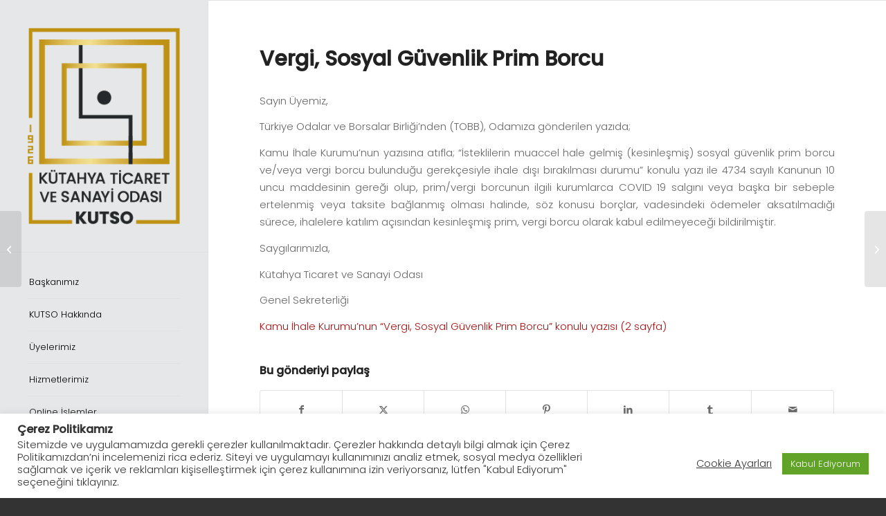

--- FILE ---
content_type: text/html; charset=UTF-8
request_url: https://www.kutso.org.tr/2020/11/19/vergi-sosyal-guvenlik-prim-borcu/
body_size: 159177
content:
<!DOCTYPE html>
<html lang="tr" class="html_stretched responsive av-preloader-disabled  html_header_left html_header_sidebar html_logo_left html_menu_right html_slim html_disabled html_mobile_menu_phone html_header_searchicon html_content_align_center html_header_unstick_top html_av-submenu-hidden html_av-submenu-display-click html_av-overlay-full html_41 html_av-submenu-clone html_entry_id_14537 av-cookies-no-cookie-consent av-no-preview av-default-lightbox html_text_menu_active av-mobile-menu-switch-default">
<head>
<meta charset="UTF-8" />


<!-- mobile setting -->
<meta name="viewport" content="width=device-width, initial-scale=1">

<!-- Scripts/CSS and wp_head hook -->
<link href="https://fonts.googleapis.com/css?family=Montserrat:100,100i,200,200i,300,300i,400,400i,500,500i,600,600i,700,700i,800,800i,900,900i%7CPoppins:100,100i,200,200i,300,300i,400,400i,500,500i,600,600i,700,700i,800,800i,900,900i" rel="stylesheet"><meta name='robots' content='index, follow, max-image-preview:large, max-snippet:-1, max-video-preview:-1' />

	<!-- This site is optimized with the Yoast SEO plugin v26.8 - https://yoast.com/product/yoast-seo-wordpress/ -->
	<title>Vergi, Sosyal Güvenlik Prim Borcu - Kütahya Ticaret ve Sanayi Odası</title>
	<meta name="description" content="Kütahya Ticaret ve Sanayi Odası Resmi İnternet Sitesi. KUTSO" />
	<link rel="canonical" href="https://www.kutso.org.tr/2020/11/19/vergi-sosyal-guvenlik-prim-borcu/" />
	<meta property="og:locale" content="tr_TR" />
	<meta property="og:type" content="article" />
	<meta property="og:title" content="Vergi, Sosyal Güvenlik Prim Borcu - Kütahya Ticaret ve Sanayi Odası" />
	<meta property="og:description" content="Kütahya Ticaret ve Sanayi Odası Resmi İnternet Sitesi. KUTSO" />
	<meta property="og:url" content="https://www.kutso.org.tr/2020/11/19/vergi-sosyal-guvenlik-prim-borcu/" />
	<meta property="og:site_name" content="Kütahya Ticaret ve Sanayi Odası" />
	<meta property="article:publisher" content="https://www.facebook.com/kutahyaTSO/" />
	<meta property="article:published_time" content="2020-11-19T08:31:08+00:00" />
	<meta name="author" content="kutso" />
	<meta name="twitter:card" content="summary_large_image" />
	<meta name="twitter:creator" content="@kutahyatso" />
	<meta name="twitter:site" content="@kutahyatso" />
	<meta name="twitter:label1" content="Yazan:" />
	<meta name="twitter:data1" content="kutso" />
	<meta name="twitter:label2" content="Tahmini okuma süresi" />
	<meta name="twitter:data2" content="1 dakika" />
	<script type="application/ld+json" class="yoast-schema-graph">{"@context":"https://schema.org","@graph":[{"@type":"Article","@id":"https://www.kutso.org.tr/2020/11/19/vergi-sosyal-guvenlik-prim-borcu/#article","isPartOf":{"@id":"https://www.kutso.org.tr/2020/11/19/vergi-sosyal-guvenlik-prim-borcu/"},"author":{"name":"kutso","@id":"https://www.kutso.org.tr/#/schema/person/12ce7b9e7c4ed0286ae778a2854a3a4b"},"headline":"Vergi, Sosyal Güvenlik Prim Borcu","datePublished":"2020-11-19T08:31:08+00:00","mainEntityOfPage":{"@id":"https://www.kutso.org.tr/2020/11/19/vergi-sosyal-guvenlik-prim-borcu/"},"wordCount":145,"articleSection":["TOBB Duyuruları"],"inLanguage":"tr"},{"@type":"WebPage","@id":"https://www.kutso.org.tr/2020/11/19/vergi-sosyal-guvenlik-prim-borcu/","url":"https://www.kutso.org.tr/2020/11/19/vergi-sosyal-guvenlik-prim-borcu/","name":"Vergi, Sosyal Güvenlik Prim Borcu - Kütahya Ticaret ve Sanayi Odası","isPartOf":{"@id":"https://www.kutso.org.tr/#website"},"datePublished":"2020-11-19T08:31:08+00:00","author":{"@id":"https://www.kutso.org.tr/#/schema/person/12ce7b9e7c4ed0286ae778a2854a3a4b"},"description":"Kütahya Ticaret ve Sanayi Odası Resmi İnternet Sitesi. KUTSO","breadcrumb":{"@id":"https://www.kutso.org.tr/2020/11/19/vergi-sosyal-guvenlik-prim-borcu/#breadcrumb"},"inLanguage":"tr","potentialAction":[{"@type":"ReadAction","target":["https://www.kutso.org.tr/2020/11/19/vergi-sosyal-guvenlik-prim-borcu/"]}]},{"@type":"BreadcrumbList","@id":"https://www.kutso.org.tr/2020/11/19/vergi-sosyal-guvenlik-prim-borcu/#breadcrumb","itemListElement":[{"@type":"ListItem","position":1,"name":"Ana sayfa","item":"https://www.kutso.org.tr/home-v6-classic-4-column/"},{"@type":"ListItem","position":2,"name":"Vergi, Sosyal Güvenlik Prim Borcu"}]},{"@type":"WebSite","@id":"https://www.kutso.org.tr/#website","url":"https://www.kutso.org.tr/","name":"Kütahya Ticaret ve Sanayi Odası","description":"Kütahya Ticaret ve Sanayi Odası","potentialAction":[{"@type":"SearchAction","target":{"@type":"EntryPoint","urlTemplate":"https://www.kutso.org.tr/?s={search_term_string}"},"query-input":{"@type":"PropertyValueSpecification","valueRequired":true,"valueName":"search_term_string"}}],"inLanguage":"tr"},{"@type":"Person","@id":"https://www.kutso.org.tr/#/schema/person/12ce7b9e7c4ed0286ae778a2854a3a4b","name":"kutso","image":{"@type":"ImageObject","inLanguage":"tr","@id":"https://www.kutso.org.tr/#/schema/person/image/","url":"https://secure.gravatar.com/avatar/de57037a479e0ce71d97e4f4d92de5e961d31343c47e182c044ddbbb75d08e3b?s=96&d=mm&r=g","contentUrl":"https://secure.gravatar.com/avatar/de57037a479e0ce71d97e4f4d92de5e961d31343c47e182c044ddbbb75d08e3b?s=96&d=mm&r=g","caption":"kutso"},"url":"https://www.kutso.org.tr/author/kutso/"}]}</script>
	<!-- / Yoast SEO plugin. -->


<link rel="alternate" type="application/rss+xml" title="Kütahya Ticaret ve Sanayi Odası &raquo; akışı" href="https://www.kutso.org.tr/feed/" />
<link rel="alternate" type="application/rss+xml" title="Kütahya Ticaret ve Sanayi Odası &raquo; yorum akışı" href="https://www.kutso.org.tr/comments/feed/" />
<link rel="alternate" title="oEmbed (JSON)" type="application/json+oembed" href="https://www.kutso.org.tr/wp-json/oembed/1.0/embed?url=https%3A%2F%2Fwww.kutso.org.tr%2F2020%2F11%2F19%2Fvergi-sosyal-guvenlik-prim-borcu%2F" />
<link rel="alternate" title="oEmbed (XML)" type="text/xml+oembed" href="https://www.kutso.org.tr/wp-json/oembed/1.0/embed?url=https%3A%2F%2Fwww.kutso.org.tr%2F2020%2F11%2F19%2Fvergi-sosyal-guvenlik-prim-borcu%2F&#038;format=xml" />
		<!-- This site uses the Google Analytics by MonsterInsights plugin v9.11.1 - Using Analytics tracking - https://www.monsterinsights.com/ -->
							<script src="//www.googletagmanager.com/gtag/js?id=G-T48EQ2Z1HQ"  data-cfasync="false" data-wpfc-render="false" type="text/javascript" async></script>
			<script data-cfasync="false" data-wpfc-render="false" type="text/javascript">
				var mi_version = '9.11.1';
				var mi_track_user = true;
				var mi_no_track_reason = '';
								var MonsterInsightsDefaultLocations = {"page_location":"https:\/\/www.kutso.org.tr\/2020\/11\/19\/vergi-sosyal-guvenlik-prim-borcu\/"};
								if ( typeof MonsterInsightsPrivacyGuardFilter === 'function' ) {
					var MonsterInsightsLocations = (typeof MonsterInsightsExcludeQuery === 'object') ? MonsterInsightsPrivacyGuardFilter( MonsterInsightsExcludeQuery ) : MonsterInsightsPrivacyGuardFilter( MonsterInsightsDefaultLocations );
				} else {
					var MonsterInsightsLocations = (typeof MonsterInsightsExcludeQuery === 'object') ? MonsterInsightsExcludeQuery : MonsterInsightsDefaultLocations;
				}

								var disableStrs = [
										'ga-disable-G-T48EQ2Z1HQ',
									];

				/* Function to detect opted out users */
				function __gtagTrackerIsOptedOut() {
					for (var index = 0; index < disableStrs.length; index++) {
						if (document.cookie.indexOf(disableStrs[index] + '=true') > -1) {
							return true;
						}
					}

					return false;
				}

				/* Disable tracking if the opt-out cookie exists. */
				if (__gtagTrackerIsOptedOut()) {
					for (var index = 0; index < disableStrs.length; index++) {
						window[disableStrs[index]] = true;
					}
				}

				/* Opt-out function */
				function __gtagTrackerOptout() {
					for (var index = 0; index < disableStrs.length; index++) {
						document.cookie = disableStrs[index] + '=true; expires=Thu, 31 Dec 2099 23:59:59 UTC; path=/';
						window[disableStrs[index]] = true;
					}
				}

				if ('undefined' === typeof gaOptout) {
					function gaOptout() {
						__gtagTrackerOptout();
					}
				}
								window.dataLayer = window.dataLayer || [];

				window.MonsterInsightsDualTracker = {
					helpers: {},
					trackers: {},
				};
				if (mi_track_user) {
					function __gtagDataLayer() {
						dataLayer.push(arguments);
					}

					function __gtagTracker(type, name, parameters) {
						if (!parameters) {
							parameters = {};
						}

						if (parameters.send_to) {
							__gtagDataLayer.apply(null, arguments);
							return;
						}

						if (type === 'event') {
														parameters.send_to = monsterinsights_frontend.v4_id;
							var hookName = name;
							if (typeof parameters['event_category'] !== 'undefined') {
								hookName = parameters['event_category'] + ':' + name;
							}

							if (typeof MonsterInsightsDualTracker.trackers[hookName] !== 'undefined') {
								MonsterInsightsDualTracker.trackers[hookName](parameters);
							} else {
								__gtagDataLayer('event', name, parameters);
							}
							
						} else {
							__gtagDataLayer.apply(null, arguments);
						}
					}

					__gtagTracker('js', new Date());
					__gtagTracker('set', {
						'developer_id.dZGIzZG': true,
											});
					if ( MonsterInsightsLocations.page_location ) {
						__gtagTracker('set', MonsterInsightsLocations);
					}
										__gtagTracker('config', 'G-T48EQ2Z1HQ', {"forceSSL":"true","link_attribution":"true"} );
										window.gtag = __gtagTracker;										(function () {
						/* https://developers.google.com/analytics/devguides/collection/analyticsjs/ */
						/* ga and __gaTracker compatibility shim. */
						var noopfn = function () {
							return null;
						};
						var newtracker = function () {
							return new Tracker();
						};
						var Tracker = function () {
							return null;
						};
						var p = Tracker.prototype;
						p.get = noopfn;
						p.set = noopfn;
						p.send = function () {
							var args = Array.prototype.slice.call(arguments);
							args.unshift('send');
							__gaTracker.apply(null, args);
						};
						var __gaTracker = function () {
							var len = arguments.length;
							if (len === 0) {
								return;
							}
							var f = arguments[len - 1];
							if (typeof f !== 'object' || f === null || typeof f.hitCallback !== 'function') {
								if ('send' === arguments[0]) {
									var hitConverted, hitObject = false, action;
									if ('event' === arguments[1]) {
										if ('undefined' !== typeof arguments[3]) {
											hitObject = {
												'eventAction': arguments[3],
												'eventCategory': arguments[2],
												'eventLabel': arguments[4],
												'value': arguments[5] ? arguments[5] : 1,
											}
										}
									}
									if ('pageview' === arguments[1]) {
										if ('undefined' !== typeof arguments[2]) {
											hitObject = {
												'eventAction': 'page_view',
												'page_path': arguments[2],
											}
										}
									}
									if (typeof arguments[2] === 'object') {
										hitObject = arguments[2];
									}
									if (typeof arguments[5] === 'object') {
										Object.assign(hitObject, arguments[5]);
									}
									if ('undefined' !== typeof arguments[1].hitType) {
										hitObject = arguments[1];
										if ('pageview' === hitObject.hitType) {
											hitObject.eventAction = 'page_view';
										}
									}
									if (hitObject) {
										action = 'timing' === arguments[1].hitType ? 'timing_complete' : hitObject.eventAction;
										hitConverted = mapArgs(hitObject);
										__gtagTracker('event', action, hitConverted);
									}
								}
								return;
							}

							function mapArgs(args) {
								var arg, hit = {};
								var gaMap = {
									'eventCategory': 'event_category',
									'eventAction': 'event_action',
									'eventLabel': 'event_label',
									'eventValue': 'event_value',
									'nonInteraction': 'non_interaction',
									'timingCategory': 'event_category',
									'timingVar': 'name',
									'timingValue': 'value',
									'timingLabel': 'event_label',
									'page': 'page_path',
									'location': 'page_location',
									'title': 'page_title',
									'referrer' : 'page_referrer',
								};
								for (arg in args) {
																		if (!(!args.hasOwnProperty(arg) || !gaMap.hasOwnProperty(arg))) {
										hit[gaMap[arg]] = args[arg];
									} else {
										hit[arg] = args[arg];
									}
								}
								return hit;
							}

							try {
								f.hitCallback();
							} catch (ex) {
							}
						};
						__gaTracker.create = newtracker;
						__gaTracker.getByName = newtracker;
						__gaTracker.getAll = function () {
							return [];
						};
						__gaTracker.remove = noopfn;
						__gaTracker.loaded = true;
						window['__gaTracker'] = __gaTracker;
					})();
									} else {
										console.log("");
					(function () {
						function __gtagTracker() {
							return null;
						}

						window['__gtagTracker'] = __gtagTracker;
						window['gtag'] = __gtagTracker;
					})();
									}
			</script>
							<!-- / Google Analytics by MonsterInsights -->
		<style id='wp-img-auto-sizes-contain-inline-css' type='text/css'>
img:is([sizes=auto i],[sizes^="auto," i]){contain-intrinsic-size:3000px 1500px}
/*# sourceURL=wp-img-auto-sizes-contain-inline-css */
</style>
<link rel='stylesheet' id='avia-grid-css' href='https://www.kutso.org.tr/wp-content/themes/enfold/css/grid.css?ver=7.1.1' type='text/css' media='all' />
<link rel='stylesheet' id='avia-base-css' href='https://www.kutso.org.tr/wp-content/themes/enfold/css/base.css?ver=7.1.1' type='text/css' media='all' />
<link rel='stylesheet' id='avia-layout-css' href='https://www.kutso.org.tr/wp-content/themes/enfold/css/layout.css?ver=7.1.1' type='text/css' media='all' />
<link rel='stylesheet' id='avia-module-audioplayer-css' href='https://www.kutso.org.tr/wp-content/themes/enfold/config-templatebuilder/avia-shortcodes/audio-player/audio-player.css?ver=7.1.1' type='text/css' media='all' />
<link rel='stylesheet' id='avia-module-blog-css' href='https://www.kutso.org.tr/wp-content/themes/enfold/config-templatebuilder/avia-shortcodes/blog/blog.css?ver=7.1.1' type='text/css' media='all' />
<link rel='stylesheet' id='avia-module-postslider-css' href='https://www.kutso.org.tr/wp-content/themes/enfold/config-templatebuilder/avia-shortcodes/postslider/postslider.css?ver=7.1.1' type='text/css' media='all' />
<link rel='stylesheet' id='avia-module-button-css' href='https://www.kutso.org.tr/wp-content/themes/enfold/config-templatebuilder/avia-shortcodes/buttons/buttons.css?ver=7.1.1' type='text/css' media='all' />
<link rel='stylesheet' id='avia-module-buttonrow-css' href='https://www.kutso.org.tr/wp-content/themes/enfold/config-templatebuilder/avia-shortcodes/buttonrow/buttonrow.css?ver=7.1.1' type='text/css' media='all' />
<link rel='stylesheet' id='avia-module-button-fullwidth-css' href='https://www.kutso.org.tr/wp-content/themes/enfold/config-templatebuilder/avia-shortcodes/buttons_fullwidth/buttons_fullwidth.css?ver=7.1.1' type='text/css' media='all' />
<link rel='stylesheet' id='avia-module-catalogue-css' href='https://www.kutso.org.tr/wp-content/themes/enfold/config-templatebuilder/avia-shortcodes/catalogue/catalogue.css?ver=7.1.1' type='text/css' media='all' />
<link rel='stylesheet' id='avia-module-comments-css' href='https://www.kutso.org.tr/wp-content/themes/enfold/config-templatebuilder/avia-shortcodes/comments/comments.css?ver=7.1.1' type='text/css' media='all' />
<link rel='stylesheet' id='avia-module-contact-css' href='https://www.kutso.org.tr/wp-content/themes/enfold/config-templatebuilder/avia-shortcodes/contact/contact.css?ver=7.1.1' type='text/css' media='all' />
<link rel='stylesheet' id='avia-module-slideshow-css' href='https://www.kutso.org.tr/wp-content/themes/enfold/config-templatebuilder/avia-shortcodes/slideshow/slideshow.css?ver=7.1.1' type='text/css' media='all' />
<link rel='stylesheet' id='avia-module-slideshow-contentpartner-css' href='https://www.kutso.org.tr/wp-content/themes/enfold/config-templatebuilder/avia-shortcodes/contentslider/contentslider.css?ver=7.1.1' type='text/css' media='all' />
<link rel='stylesheet' id='avia-module-countdown-css' href='https://www.kutso.org.tr/wp-content/themes/enfold/config-templatebuilder/avia-shortcodes/countdown/countdown.css?ver=7.1.1' type='text/css' media='all' />
<link rel='stylesheet' id='avia-module-dynamic-field-css' href='https://www.kutso.org.tr/wp-content/themes/enfold/config-templatebuilder/avia-shortcodes/dynamic_field/dynamic_field.css?ver=7.1.1' type='text/css' media='all' />
<link rel='stylesheet' id='avia-module-gallery-css' href='https://www.kutso.org.tr/wp-content/themes/enfold/config-templatebuilder/avia-shortcodes/gallery/gallery.css?ver=7.1.1' type='text/css' media='all' />
<link rel='stylesheet' id='avia-module-gallery-hor-css' href='https://www.kutso.org.tr/wp-content/themes/enfold/config-templatebuilder/avia-shortcodes/gallery_horizontal/gallery_horizontal.css?ver=7.1.1' type='text/css' media='all' />
<link rel='stylesheet' id='avia-module-maps-css' href='https://www.kutso.org.tr/wp-content/themes/enfold/config-templatebuilder/avia-shortcodes/google_maps/google_maps.css?ver=7.1.1' type='text/css' media='all' />
<link rel='stylesheet' id='avia-module-gridrow-css' href='https://www.kutso.org.tr/wp-content/themes/enfold/config-templatebuilder/avia-shortcodes/grid_row/grid_row.css?ver=7.1.1' type='text/css' media='all' />
<link rel='stylesheet' id='avia-module-heading-css' href='https://www.kutso.org.tr/wp-content/themes/enfold/config-templatebuilder/avia-shortcodes/heading/heading.css?ver=7.1.1' type='text/css' media='all' />
<link rel='stylesheet' id='avia-module-rotator-css' href='https://www.kutso.org.tr/wp-content/themes/enfold/config-templatebuilder/avia-shortcodes/headline_rotator/headline_rotator.css?ver=7.1.1' type='text/css' media='all' />
<link rel='stylesheet' id='avia-module-hr-css' href='https://www.kutso.org.tr/wp-content/themes/enfold/config-templatebuilder/avia-shortcodes/hr/hr.css?ver=7.1.1' type='text/css' media='all' />
<link rel='stylesheet' id='avia-module-icon-css' href='https://www.kutso.org.tr/wp-content/themes/enfold/config-templatebuilder/avia-shortcodes/icon/icon.css?ver=7.1.1' type='text/css' media='all' />
<link rel='stylesheet' id='avia-module-icon-circles-css' href='https://www.kutso.org.tr/wp-content/themes/enfold/config-templatebuilder/avia-shortcodes/icon_circles/icon_circles.css?ver=7.1.1' type='text/css' media='all' />
<link rel='stylesheet' id='avia-module-iconbox-css' href='https://www.kutso.org.tr/wp-content/themes/enfold/config-templatebuilder/avia-shortcodes/iconbox/iconbox.css?ver=7.1.1' type='text/css' media='all' />
<link rel='stylesheet' id='avia-module-icongrid-css' href='https://www.kutso.org.tr/wp-content/themes/enfold/config-templatebuilder/avia-shortcodes/icongrid/icongrid.css?ver=7.1.1' type='text/css' media='all' />
<link rel='stylesheet' id='avia-module-iconlist-css' href='https://www.kutso.org.tr/wp-content/themes/enfold/config-templatebuilder/avia-shortcodes/iconlist/iconlist.css?ver=7.1.1' type='text/css' media='all' />
<link rel='stylesheet' id='avia-module-image-css' href='https://www.kutso.org.tr/wp-content/themes/enfold/config-templatebuilder/avia-shortcodes/image/image.css?ver=7.1.1' type='text/css' media='all' />
<link rel='stylesheet' id='avia-module-image-diff-css' href='https://www.kutso.org.tr/wp-content/themes/enfold/config-templatebuilder/avia-shortcodes/image_diff/image_diff.css?ver=7.1.1' type='text/css' media='all' />
<link rel='stylesheet' id='avia-module-hotspot-css' href='https://www.kutso.org.tr/wp-content/themes/enfold/config-templatebuilder/avia-shortcodes/image_hotspots/image_hotspots.css?ver=7.1.1' type='text/css' media='all' />
<link rel='stylesheet' id='avia-module-sc-lottie-animation-css' href='https://www.kutso.org.tr/wp-content/themes/enfold/config-templatebuilder/avia-shortcodes/lottie_animation/lottie_animation.css?ver=7.1.1' type='text/css' media='all' />
<link rel='stylesheet' id='avia-module-magazine-css' href='https://www.kutso.org.tr/wp-content/themes/enfold/config-templatebuilder/avia-shortcodes/magazine/magazine.css?ver=7.1.1' type='text/css' media='all' />
<link rel='stylesheet' id='avia-module-masonry-css' href='https://www.kutso.org.tr/wp-content/themes/enfold/config-templatebuilder/avia-shortcodes/masonry_entries/masonry_entries.css?ver=7.1.1' type='text/css' media='all' />
<link rel='stylesheet' id='avia-siteloader-css' href='https://www.kutso.org.tr/wp-content/themes/enfold/css/avia-snippet-site-preloader.css?ver=7.1.1' type='text/css' media='all' />
<link rel='stylesheet' id='avia-module-menu-css' href='https://www.kutso.org.tr/wp-content/themes/enfold/config-templatebuilder/avia-shortcodes/menu/menu.css?ver=7.1.1' type='text/css' media='all' />
<link rel='stylesheet' id='avia-module-notification-css' href='https://www.kutso.org.tr/wp-content/themes/enfold/config-templatebuilder/avia-shortcodes/notification/notification.css?ver=7.1.1' type='text/css' media='all' />
<link rel='stylesheet' id='avia-module-numbers-css' href='https://www.kutso.org.tr/wp-content/themes/enfold/config-templatebuilder/avia-shortcodes/numbers/numbers.css?ver=7.1.1' type='text/css' media='all' />
<link rel='stylesheet' id='avia-module-portfolio-css' href='https://www.kutso.org.tr/wp-content/themes/enfold/config-templatebuilder/avia-shortcodes/portfolio/portfolio.css?ver=7.1.1' type='text/css' media='all' />
<link rel='stylesheet' id='avia-module-post-metadata-css' href='https://www.kutso.org.tr/wp-content/themes/enfold/config-templatebuilder/avia-shortcodes/post_metadata/post_metadata.css?ver=7.1.1' type='text/css' media='all' />
<link rel='stylesheet' id='avia-module-progress-bar-css' href='https://www.kutso.org.tr/wp-content/themes/enfold/config-templatebuilder/avia-shortcodes/progressbar/progressbar.css?ver=7.1.1' type='text/css' media='all' />
<link rel='stylesheet' id='avia-module-promobox-css' href='https://www.kutso.org.tr/wp-content/themes/enfold/config-templatebuilder/avia-shortcodes/promobox/promobox.css?ver=7.1.1' type='text/css' media='all' />
<link rel='stylesheet' id='avia-sc-search-css' href='https://www.kutso.org.tr/wp-content/themes/enfold/config-templatebuilder/avia-shortcodes/search/search.css?ver=7.1.1' type='text/css' media='all' />
<link rel='stylesheet' id='avia-module-slideshow-accordion-css' href='https://www.kutso.org.tr/wp-content/themes/enfold/config-templatebuilder/avia-shortcodes/slideshow_accordion/slideshow_accordion.css?ver=7.1.1' type='text/css' media='all' />
<link rel='stylesheet' id='avia-module-slideshow-feature-image-css' href='https://www.kutso.org.tr/wp-content/themes/enfold/config-templatebuilder/avia-shortcodes/slideshow_feature_image/slideshow_feature_image.css?ver=7.1.1' type='text/css' media='all' />
<link rel='stylesheet' id='avia-module-slideshow-fullsize-css' href='https://www.kutso.org.tr/wp-content/themes/enfold/config-templatebuilder/avia-shortcodes/slideshow_fullsize/slideshow_fullsize.css?ver=7.1.1' type='text/css' media='all' />
<link rel='stylesheet' id='avia-module-slideshow-fullscreen-css' href='https://www.kutso.org.tr/wp-content/themes/enfold/config-templatebuilder/avia-shortcodes/slideshow_fullscreen/slideshow_fullscreen.css?ver=7.1.1' type='text/css' media='all' />
<link rel='stylesheet' id='avia-module-slideshow-ls-css' href='https://www.kutso.org.tr/wp-content/themes/enfold/config-templatebuilder/avia-shortcodes/slideshow_layerslider/slideshow_layerslider.css?ver=7.1.1' type='text/css' media='all' />
<link rel='stylesheet' id='avia-module-social-css' href='https://www.kutso.org.tr/wp-content/themes/enfold/config-templatebuilder/avia-shortcodes/social_share/social_share.css?ver=7.1.1' type='text/css' media='all' />
<link rel='stylesheet' id='avia-module-tabsection-css' href='https://www.kutso.org.tr/wp-content/themes/enfold/config-templatebuilder/avia-shortcodes/tab_section/tab_section.css?ver=7.1.1' type='text/css' media='all' />
<link rel='stylesheet' id='avia-module-table-css' href='https://www.kutso.org.tr/wp-content/themes/enfold/config-templatebuilder/avia-shortcodes/table/table.css?ver=7.1.1' type='text/css' media='all' />
<link rel='stylesheet' id='avia-module-tabs-css' href='https://www.kutso.org.tr/wp-content/themes/enfold/config-templatebuilder/avia-shortcodes/tabs/tabs.css?ver=7.1.1' type='text/css' media='all' />
<link rel='stylesheet' id='avia-module-team-css' href='https://www.kutso.org.tr/wp-content/themes/enfold/config-templatebuilder/avia-shortcodes/team/team.css?ver=7.1.1' type='text/css' media='all' />
<link rel='stylesheet' id='avia-module-testimonials-css' href='https://www.kutso.org.tr/wp-content/themes/enfold/config-templatebuilder/avia-shortcodes/testimonials/testimonials.css?ver=7.1.1' type='text/css' media='all' />
<link rel='stylesheet' id='avia-module-timeline-css' href='https://www.kutso.org.tr/wp-content/themes/enfold/config-templatebuilder/avia-shortcodes/timeline/timeline.css?ver=7.1.1' type='text/css' media='all' />
<link rel='stylesheet' id='avia-module-toggles-css' href='https://www.kutso.org.tr/wp-content/themes/enfold/config-templatebuilder/avia-shortcodes/toggles/toggles.css?ver=7.1.1' type='text/css' media='all' />
<link rel='stylesheet' id='avia-module-video-css' href='https://www.kutso.org.tr/wp-content/themes/enfold/config-templatebuilder/avia-shortcodes/video/video.css?ver=7.1.1' type='text/css' media='all' />
<link rel='stylesheet' id='layerslider-css' href='https://www.kutso.org.tr/wp-content/plugins/LayerSlider/assets/static/layerslider/css/layerslider.css?ver=8.1.2' type='text/css' media='all' />
<style id='wp-emoji-styles-inline-css' type='text/css'>

	img.wp-smiley, img.emoji {
		display: inline !important;
		border: none !important;
		box-shadow: none !important;
		height: 1em !important;
		width: 1em !important;
		margin: 0 0.07em !important;
		vertical-align: -0.1em !important;
		background: none !important;
		padding: 0 !important;
	}
/*# sourceURL=wp-emoji-styles-inline-css */
</style>
<style id='wp-block-library-inline-css' type='text/css'>
:root{--wp-block-synced-color:#7a00df;--wp-block-synced-color--rgb:122,0,223;--wp-bound-block-color:var(--wp-block-synced-color);--wp-editor-canvas-background:#ddd;--wp-admin-theme-color:#007cba;--wp-admin-theme-color--rgb:0,124,186;--wp-admin-theme-color-darker-10:#006ba1;--wp-admin-theme-color-darker-10--rgb:0,107,160.5;--wp-admin-theme-color-darker-20:#005a87;--wp-admin-theme-color-darker-20--rgb:0,90,135;--wp-admin-border-width-focus:2px}@media (min-resolution:192dpi){:root{--wp-admin-border-width-focus:1.5px}}.wp-element-button{cursor:pointer}:root .has-very-light-gray-background-color{background-color:#eee}:root .has-very-dark-gray-background-color{background-color:#313131}:root .has-very-light-gray-color{color:#eee}:root .has-very-dark-gray-color{color:#313131}:root .has-vivid-green-cyan-to-vivid-cyan-blue-gradient-background{background:linear-gradient(135deg,#00d084,#0693e3)}:root .has-purple-crush-gradient-background{background:linear-gradient(135deg,#34e2e4,#4721fb 50%,#ab1dfe)}:root .has-hazy-dawn-gradient-background{background:linear-gradient(135deg,#faaca8,#dad0ec)}:root .has-subdued-olive-gradient-background{background:linear-gradient(135deg,#fafae1,#67a671)}:root .has-atomic-cream-gradient-background{background:linear-gradient(135deg,#fdd79a,#004a59)}:root .has-nightshade-gradient-background{background:linear-gradient(135deg,#330968,#31cdcf)}:root .has-midnight-gradient-background{background:linear-gradient(135deg,#020381,#2874fc)}:root{--wp--preset--font-size--normal:16px;--wp--preset--font-size--huge:42px}.has-regular-font-size{font-size:1em}.has-larger-font-size{font-size:2.625em}.has-normal-font-size{font-size:var(--wp--preset--font-size--normal)}.has-huge-font-size{font-size:var(--wp--preset--font-size--huge)}.has-text-align-center{text-align:center}.has-text-align-left{text-align:left}.has-text-align-right{text-align:right}.has-fit-text{white-space:nowrap!important}#end-resizable-editor-section{display:none}.aligncenter{clear:both}.items-justified-left{justify-content:flex-start}.items-justified-center{justify-content:center}.items-justified-right{justify-content:flex-end}.items-justified-space-between{justify-content:space-between}.screen-reader-text{border:0;clip-path:inset(50%);height:1px;margin:-1px;overflow:hidden;padding:0;position:absolute;width:1px;word-wrap:normal!important}.screen-reader-text:focus{background-color:#ddd;clip-path:none;color:#444;display:block;font-size:1em;height:auto;left:5px;line-height:normal;padding:15px 23px 14px;text-decoration:none;top:5px;width:auto;z-index:100000}html :where(.has-border-color){border-style:solid}html :where([style*=border-top-color]){border-top-style:solid}html :where([style*=border-right-color]){border-right-style:solid}html :where([style*=border-bottom-color]){border-bottom-style:solid}html :where([style*=border-left-color]){border-left-style:solid}html :where([style*=border-width]){border-style:solid}html :where([style*=border-top-width]){border-top-style:solid}html :where([style*=border-right-width]){border-right-style:solid}html :where([style*=border-bottom-width]){border-bottom-style:solid}html :where([style*=border-left-width]){border-left-style:solid}html :where(img[class*=wp-image-]){height:auto;max-width:100%}:where(figure){margin:0 0 1em}html :where(.is-position-sticky){--wp-admin--admin-bar--position-offset:var(--wp-admin--admin-bar--height,0px)}@media screen and (max-width:600px){html :where(.is-position-sticky){--wp-admin--admin-bar--position-offset:0px}}

/*# sourceURL=wp-block-library-inline-css */
</style><style id='global-styles-inline-css' type='text/css'>
:root{--wp--preset--aspect-ratio--square: 1;--wp--preset--aspect-ratio--4-3: 4/3;--wp--preset--aspect-ratio--3-4: 3/4;--wp--preset--aspect-ratio--3-2: 3/2;--wp--preset--aspect-ratio--2-3: 2/3;--wp--preset--aspect-ratio--16-9: 16/9;--wp--preset--aspect-ratio--9-16: 9/16;--wp--preset--color--black: #000000;--wp--preset--color--cyan-bluish-gray: #abb8c3;--wp--preset--color--white: #ffffff;--wp--preset--color--pale-pink: #f78da7;--wp--preset--color--vivid-red: #cf2e2e;--wp--preset--color--luminous-vivid-orange: #ff6900;--wp--preset--color--luminous-vivid-amber: #fcb900;--wp--preset--color--light-green-cyan: #7bdcb5;--wp--preset--color--vivid-green-cyan: #00d084;--wp--preset--color--pale-cyan-blue: #8ed1fc;--wp--preset--color--vivid-cyan-blue: #0693e3;--wp--preset--color--vivid-purple: #9b51e0;--wp--preset--color--metallic-red: #b02b2c;--wp--preset--color--maximum-yellow-red: #edae44;--wp--preset--color--yellow-sun: #eeee22;--wp--preset--color--palm-leaf: #83a846;--wp--preset--color--aero: #7bb0e7;--wp--preset--color--old-lavender: #745f7e;--wp--preset--color--steel-teal: #5f8789;--wp--preset--color--raspberry-pink: #d65799;--wp--preset--color--medium-turquoise: #4ecac2;--wp--preset--gradient--vivid-cyan-blue-to-vivid-purple: linear-gradient(135deg,rgb(6,147,227) 0%,rgb(155,81,224) 100%);--wp--preset--gradient--light-green-cyan-to-vivid-green-cyan: linear-gradient(135deg,rgb(122,220,180) 0%,rgb(0,208,130) 100%);--wp--preset--gradient--luminous-vivid-amber-to-luminous-vivid-orange: linear-gradient(135deg,rgb(252,185,0) 0%,rgb(255,105,0) 100%);--wp--preset--gradient--luminous-vivid-orange-to-vivid-red: linear-gradient(135deg,rgb(255,105,0) 0%,rgb(207,46,46) 100%);--wp--preset--gradient--very-light-gray-to-cyan-bluish-gray: linear-gradient(135deg,rgb(238,238,238) 0%,rgb(169,184,195) 100%);--wp--preset--gradient--cool-to-warm-spectrum: linear-gradient(135deg,rgb(74,234,220) 0%,rgb(151,120,209) 20%,rgb(207,42,186) 40%,rgb(238,44,130) 60%,rgb(251,105,98) 80%,rgb(254,248,76) 100%);--wp--preset--gradient--blush-light-purple: linear-gradient(135deg,rgb(255,206,236) 0%,rgb(152,150,240) 100%);--wp--preset--gradient--blush-bordeaux: linear-gradient(135deg,rgb(254,205,165) 0%,rgb(254,45,45) 50%,rgb(107,0,62) 100%);--wp--preset--gradient--luminous-dusk: linear-gradient(135deg,rgb(255,203,112) 0%,rgb(199,81,192) 50%,rgb(65,88,208) 100%);--wp--preset--gradient--pale-ocean: linear-gradient(135deg,rgb(255,245,203) 0%,rgb(182,227,212) 50%,rgb(51,167,181) 100%);--wp--preset--gradient--electric-grass: linear-gradient(135deg,rgb(202,248,128) 0%,rgb(113,206,126) 100%);--wp--preset--gradient--midnight: linear-gradient(135deg,rgb(2,3,129) 0%,rgb(40,116,252) 100%);--wp--preset--font-size--small: 1rem;--wp--preset--font-size--medium: 1.125rem;--wp--preset--font-size--large: 1.75rem;--wp--preset--font-size--x-large: clamp(1.75rem, 3vw, 2.25rem);--wp--preset--spacing--20: 0.44rem;--wp--preset--spacing--30: 0.67rem;--wp--preset--spacing--40: 1rem;--wp--preset--spacing--50: 1.5rem;--wp--preset--spacing--60: 2.25rem;--wp--preset--spacing--70: 3.38rem;--wp--preset--spacing--80: 5.06rem;--wp--preset--shadow--natural: 6px 6px 9px rgba(0, 0, 0, 0.2);--wp--preset--shadow--deep: 12px 12px 50px rgba(0, 0, 0, 0.4);--wp--preset--shadow--sharp: 6px 6px 0px rgba(0, 0, 0, 0.2);--wp--preset--shadow--outlined: 6px 6px 0px -3px rgb(255, 255, 255), 6px 6px rgb(0, 0, 0);--wp--preset--shadow--crisp: 6px 6px 0px rgb(0, 0, 0);}:root { --wp--style--global--content-size: 800px;--wp--style--global--wide-size: 1130px; }:where(body) { margin: 0; }.wp-site-blocks > .alignleft { float: left; margin-right: 2em; }.wp-site-blocks > .alignright { float: right; margin-left: 2em; }.wp-site-blocks > .aligncenter { justify-content: center; margin-left: auto; margin-right: auto; }:where(.is-layout-flex){gap: 0.5em;}:where(.is-layout-grid){gap: 0.5em;}.is-layout-flow > .alignleft{float: left;margin-inline-start: 0;margin-inline-end: 2em;}.is-layout-flow > .alignright{float: right;margin-inline-start: 2em;margin-inline-end: 0;}.is-layout-flow > .aligncenter{margin-left: auto !important;margin-right: auto !important;}.is-layout-constrained > .alignleft{float: left;margin-inline-start: 0;margin-inline-end: 2em;}.is-layout-constrained > .alignright{float: right;margin-inline-start: 2em;margin-inline-end: 0;}.is-layout-constrained > .aligncenter{margin-left: auto !important;margin-right: auto !important;}.is-layout-constrained > :where(:not(.alignleft):not(.alignright):not(.alignfull)){max-width: var(--wp--style--global--content-size);margin-left: auto !important;margin-right: auto !important;}.is-layout-constrained > .alignwide{max-width: var(--wp--style--global--wide-size);}body .is-layout-flex{display: flex;}.is-layout-flex{flex-wrap: wrap;align-items: center;}.is-layout-flex > :is(*, div){margin: 0;}body .is-layout-grid{display: grid;}.is-layout-grid > :is(*, div){margin: 0;}body{padding-top: 0px;padding-right: 0px;padding-bottom: 0px;padding-left: 0px;}a:where(:not(.wp-element-button)){text-decoration: underline;}:root :where(.wp-element-button, .wp-block-button__link){background-color: #32373c;border-width: 0;color: #fff;font-family: inherit;font-size: inherit;font-style: inherit;font-weight: inherit;letter-spacing: inherit;line-height: inherit;padding-top: calc(0.667em + 2px);padding-right: calc(1.333em + 2px);padding-bottom: calc(0.667em + 2px);padding-left: calc(1.333em + 2px);text-decoration: none;text-transform: inherit;}.has-black-color{color: var(--wp--preset--color--black) !important;}.has-cyan-bluish-gray-color{color: var(--wp--preset--color--cyan-bluish-gray) !important;}.has-white-color{color: var(--wp--preset--color--white) !important;}.has-pale-pink-color{color: var(--wp--preset--color--pale-pink) !important;}.has-vivid-red-color{color: var(--wp--preset--color--vivid-red) !important;}.has-luminous-vivid-orange-color{color: var(--wp--preset--color--luminous-vivid-orange) !important;}.has-luminous-vivid-amber-color{color: var(--wp--preset--color--luminous-vivid-amber) !important;}.has-light-green-cyan-color{color: var(--wp--preset--color--light-green-cyan) !important;}.has-vivid-green-cyan-color{color: var(--wp--preset--color--vivid-green-cyan) !important;}.has-pale-cyan-blue-color{color: var(--wp--preset--color--pale-cyan-blue) !important;}.has-vivid-cyan-blue-color{color: var(--wp--preset--color--vivid-cyan-blue) !important;}.has-vivid-purple-color{color: var(--wp--preset--color--vivid-purple) !important;}.has-metallic-red-color{color: var(--wp--preset--color--metallic-red) !important;}.has-maximum-yellow-red-color{color: var(--wp--preset--color--maximum-yellow-red) !important;}.has-yellow-sun-color{color: var(--wp--preset--color--yellow-sun) !important;}.has-palm-leaf-color{color: var(--wp--preset--color--palm-leaf) !important;}.has-aero-color{color: var(--wp--preset--color--aero) !important;}.has-old-lavender-color{color: var(--wp--preset--color--old-lavender) !important;}.has-steel-teal-color{color: var(--wp--preset--color--steel-teal) !important;}.has-raspberry-pink-color{color: var(--wp--preset--color--raspberry-pink) !important;}.has-medium-turquoise-color{color: var(--wp--preset--color--medium-turquoise) !important;}.has-black-background-color{background-color: var(--wp--preset--color--black) !important;}.has-cyan-bluish-gray-background-color{background-color: var(--wp--preset--color--cyan-bluish-gray) !important;}.has-white-background-color{background-color: var(--wp--preset--color--white) !important;}.has-pale-pink-background-color{background-color: var(--wp--preset--color--pale-pink) !important;}.has-vivid-red-background-color{background-color: var(--wp--preset--color--vivid-red) !important;}.has-luminous-vivid-orange-background-color{background-color: var(--wp--preset--color--luminous-vivid-orange) !important;}.has-luminous-vivid-amber-background-color{background-color: var(--wp--preset--color--luminous-vivid-amber) !important;}.has-light-green-cyan-background-color{background-color: var(--wp--preset--color--light-green-cyan) !important;}.has-vivid-green-cyan-background-color{background-color: var(--wp--preset--color--vivid-green-cyan) !important;}.has-pale-cyan-blue-background-color{background-color: var(--wp--preset--color--pale-cyan-blue) !important;}.has-vivid-cyan-blue-background-color{background-color: var(--wp--preset--color--vivid-cyan-blue) !important;}.has-vivid-purple-background-color{background-color: var(--wp--preset--color--vivid-purple) !important;}.has-metallic-red-background-color{background-color: var(--wp--preset--color--metallic-red) !important;}.has-maximum-yellow-red-background-color{background-color: var(--wp--preset--color--maximum-yellow-red) !important;}.has-yellow-sun-background-color{background-color: var(--wp--preset--color--yellow-sun) !important;}.has-palm-leaf-background-color{background-color: var(--wp--preset--color--palm-leaf) !important;}.has-aero-background-color{background-color: var(--wp--preset--color--aero) !important;}.has-old-lavender-background-color{background-color: var(--wp--preset--color--old-lavender) !important;}.has-steel-teal-background-color{background-color: var(--wp--preset--color--steel-teal) !important;}.has-raspberry-pink-background-color{background-color: var(--wp--preset--color--raspberry-pink) !important;}.has-medium-turquoise-background-color{background-color: var(--wp--preset--color--medium-turquoise) !important;}.has-black-border-color{border-color: var(--wp--preset--color--black) !important;}.has-cyan-bluish-gray-border-color{border-color: var(--wp--preset--color--cyan-bluish-gray) !important;}.has-white-border-color{border-color: var(--wp--preset--color--white) !important;}.has-pale-pink-border-color{border-color: var(--wp--preset--color--pale-pink) !important;}.has-vivid-red-border-color{border-color: var(--wp--preset--color--vivid-red) !important;}.has-luminous-vivid-orange-border-color{border-color: var(--wp--preset--color--luminous-vivid-orange) !important;}.has-luminous-vivid-amber-border-color{border-color: var(--wp--preset--color--luminous-vivid-amber) !important;}.has-light-green-cyan-border-color{border-color: var(--wp--preset--color--light-green-cyan) !important;}.has-vivid-green-cyan-border-color{border-color: var(--wp--preset--color--vivid-green-cyan) !important;}.has-pale-cyan-blue-border-color{border-color: var(--wp--preset--color--pale-cyan-blue) !important;}.has-vivid-cyan-blue-border-color{border-color: var(--wp--preset--color--vivid-cyan-blue) !important;}.has-vivid-purple-border-color{border-color: var(--wp--preset--color--vivid-purple) !important;}.has-metallic-red-border-color{border-color: var(--wp--preset--color--metallic-red) !important;}.has-maximum-yellow-red-border-color{border-color: var(--wp--preset--color--maximum-yellow-red) !important;}.has-yellow-sun-border-color{border-color: var(--wp--preset--color--yellow-sun) !important;}.has-palm-leaf-border-color{border-color: var(--wp--preset--color--palm-leaf) !important;}.has-aero-border-color{border-color: var(--wp--preset--color--aero) !important;}.has-old-lavender-border-color{border-color: var(--wp--preset--color--old-lavender) !important;}.has-steel-teal-border-color{border-color: var(--wp--preset--color--steel-teal) !important;}.has-raspberry-pink-border-color{border-color: var(--wp--preset--color--raspberry-pink) !important;}.has-medium-turquoise-border-color{border-color: var(--wp--preset--color--medium-turquoise) !important;}.has-vivid-cyan-blue-to-vivid-purple-gradient-background{background: var(--wp--preset--gradient--vivid-cyan-blue-to-vivid-purple) !important;}.has-light-green-cyan-to-vivid-green-cyan-gradient-background{background: var(--wp--preset--gradient--light-green-cyan-to-vivid-green-cyan) !important;}.has-luminous-vivid-amber-to-luminous-vivid-orange-gradient-background{background: var(--wp--preset--gradient--luminous-vivid-amber-to-luminous-vivid-orange) !important;}.has-luminous-vivid-orange-to-vivid-red-gradient-background{background: var(--wp--preset--gradient--luminous-vivid-orange-to-vivid-red) !important;}.has-very-light-gray-to-cyan-bluish-gray-gradient-background{background: var(--wp--preset--gradient--very-light-gray-to-cyan-bluish-gray) !important;}.has-cool-to-warm-spectrum-gradient-background{background: var(--wp--preset--gradient--cool-to-warm-spectrum) !important;}.has-blush-light-purple-gradient-background{background: var(--wp--preset--gradient--blush-light-purple) !important;}.has-blush-bordeaux-gradient-background{background: var(--wp--preset--gradient--blush-bordeaux) !important;}.has-luminous-dusk-gradient-background{background: var(--wp--preset--gradient--luminous-dusk) !important;}.has-pale-ocean-gradient-background{background: var(--wp--preset--gradient--pale-ocean) !important;}.has-electric-grass-gradient-background{background: var(--wp--preset--gradient--electric-grass) !important;}.has-midnight-gradient-background{background: var(--wp--preset--gradient--midnight) !important;}.has-small-font-size{font-size: var(--wp--preset--font-size--small) !important;}.has-medium-font-size{font-size: var(--wp--preset--font-size--medium) !important;}.has-large-font-size{font-size: var(--wp--preset--font-size--large) !important;}.has-x-large-font-size{font-size: var(--wp--preset--font-size--x-large) !important;}
/*# sourceURL=global-styles-inline-css */
</style>

<link rel='stylesheet' id='wp-components-css' href='https://www.kutso.org.tr/wp-includes/css/dist/components/style.min.css?ver=6.9' type='text/css' media='all' />
<link rel='stylesheet' id='wp-preferences-css' href='https://www.kutso.org.tr/wp-includes/css/dist/preferences/style.min.css?ver=6.9' type='text/css' media='all' />
<link rel='stylesheet' id='wp-block-editor-css' href='https://www.kutso.org.tr/wp-includes/css/dist/block-editor/style.min.css?ver=6.9' type='text/css' media='all' />
<link rel='stylesheet' id='popup-maker-block-library-style-css' href='https://www.kutso.org.tr/wp-content/plugins/popup-maker/dist/packages/block-library-style.css?ver=dbea705cfafe089d65f1' type='text/css' media='all' />
<link rel='stylesheet' id='contact-form-7-css' href='https://www.kutso.org.tr/wp-content/plugins/contact-form-7/includes/css/styles.css?ver=6.1.4' type='text/css' media='all' />
<link rel='stylesheet' id='cookie-law-info-css' href='https://www.kutso.org.tr/wp-content/plugins/cookie-law-info/legacy/public/css/cookie-law-info-public.css?ver=3.3.9.1' type='text/css' media='all' />
<link rel='stylesheet' id='cookie-law-info-gdpr-css' href='https://www.kutso.org.tr/wp-content/plugins/cookie-law-info/legacy/public/css/cookie-law-info-gdpr.css?ver=3.3.9.1' type='text/css' media='all' />
<link rel='stylesheet' id='wpos-slick-style-css' href='https://www.kutso.org.tr/wp-content/plugins/wp-responsive-recent-post-slider/assets/css/slick.css?ver=3.7.1' type='text/css' media='all' />
<link rel='stylesheet' id='wppsac-public-style-css' href='https://www.kutso.org.tr/wp-content/plugins/wp-responsive-recent-post-slider/assets/css/recent-post-style.css?ver=3.7.1' type='text/css' media='all' />
<link rel='stylesheet' id='avia-scs-css' href='https://www.kutso.org.tr/wp-content/themes/enfold/css/shortcodes.css?ver=7.1.1' type='text/css' media='all' />
<link rel='stylesheet' id='avia-fold-unfold-css' href='https://www.kutso.org.tr/wp-content/themes/enfold/css/avia-snippet-fold-unfold.css?ver=7.1.1' type='text/css' media='all' />
<link rel='stylesheet' id='avia-popup-css-css' href='https://www.kutso.org.tr/wp-content/themes/enfold/js/aviapopup/magnific-popup.min.css?ver=7.1.1' type='text/css' media='screen' />
<link rel='stylesheet' id='avia-lightbox-css' href='https://www.kutso.org.tr/wp-content/themes/enfold/css/avia-snippet-lightbox.css?ver=7.1.1' type='text/css' media='screen' />
<link rel='stylesheet' id='avia-widget-css-css' href='https://www.kutso.org.tr/wp-content/themes/enfold/css/avia-snippet-widget.css?ver=7.1.1' type='text/css' media='screen' />
<link rel='stylesheet' id='avia-dynamic-css' href='https://www.kutso.org.tr/wp-content/uploads/dynamic_avia/enfold.css?ver=697036f44d53f' type='text/css' media='all' />
<link rel='stylesheet' id='avia-custom-css' href='https://www.kutso.org.tr/wp-content/themes/enfold/css/custom.css?ver=7.1.1' type='text/css' media='all' />
<link rel='stylesheet' id='sedlex_styles-css' href='https://www.kutso.org.tr/wp-content/sedlex/inline_styles/6eb86a46dba7b7014c3ca5b60295946fe81eecea.css?ver=20260122' type='text/css' media='all' />
<script type="text/javascript" src="https://www.kutso.org.tr/wp-includes/js/jquery/jquery.min.js?ver=3.7.1" id="jquery-core-js"></script>
<script type="text/javascript" src="https://www.kutso.org.tr/wp-includes/js/jquery/jquery-migrate.min.js?ver=3.4.1" id="jquery-migrate-js"></script>
<script type="text/javascript" src="https://www.kutso.org.tr/wp-content/plugins/google-analytics-for-wordpress/assets/js/frontend-gtag.min.js?ver=9.11.1" id="monsterinsights-frontend-script-js" async="async" data-wp-strategy="async"></script>
<script data-cfasync="false" data-wpfc-render="false" type="text/javascript" id='monsterinsights-frontend-script-js-extra'>/* <![CDATA[ */
var monsterinsights_frontend = {"js_events_tracking":"true","download_extensions":"doc,pdf,ppt,zip,xls,docx,pptx,xlsx","inbound_paths":"[{\"path\":\"\\\/go\\\/\",\"label\":\"affiliate\"},{\"path\":\"\\\/recommend\\\/\",\"label\":\"affiliate\"}]","home_url":"https:\/\/www.kutso.org.tr","hash_tracking":"false","v4_id":"G-T48EQ2Z1HQ"};/* ]]> */
</script>
<script type="text/javascript" id="cookie-law-info-js-extra">
/* <![CDATA[ */
var Cli_Data = {"nn_cookie_ids":[],"cookielist":[],"non_necessary_cookies":[],"ccpaEnabled":"","ccpaRegionBased":"","ccpaBarEnabled":"","strictlyEnabled":["necessary","obligatoire"],"ccpaType":"gdpr","js_blocking":"1","custom_integration":"","triggerDomRefresh":"","secure_cookies":""};
var cli_cookiebar_settings = {"animate_speed_hide":"500","animate_speed_show":"500","background":"#FFF","border":"#b1a6a6c2","border_on":"","button_1_button_colour":"#61a229","button_1_button_hover":"#4e8221","button_1_link_colour":"#fff","button_1_as_button":"1","button_1_new_win":"","button_2_button_colour":"#333","button_2_button_hover":"#292929","button_2_link_colour":"#444","button_2_as_button":"","button_2_hidebar":"","button_3_button_colour":"#3566bb","button_3_button_hover":"#2a5296","button_3_link_colour":"#fff","button_3_as_button":"1","button_3_new_win":"","button_4_button_colour":"#000","button_4_button_hover":"#000000","button_4_link_colour":"#333333","button_4_as_button":"","button_7_button_colour":"#61a229","button_7_button_hover":"#4e8221","button_7_link_colour":"#fff","button_7_as_button":"1","button_7_new_win":"","font_family":"inherit","header_fix":"","notify_animate_hide":"1","notify_animate_show":"1","notify_div_id":"#cookie-law-info-bar","notify_position_horizontal":"right","notify_position_vertical":"bottom","scroll_close":"1","scroll_close_reload":"","accept_close_reload":"","reject_close_reload":"","showagain_tab":"1","showagain_background":"#fff","showagain_border":"#000","showagain_div_id":"#cookie-law-info-again","showagain_x_position":"100px","text":"#333333","show_once_yn":"","show_once":"10000","logging_on":"","as_popup":"","popup_overlay":"1","bar_heading_text":"\u00c7erez Politikam\u0131z","cookie_bar_as":"banner","popup_showagain_position":"bottom-right","widget_position":"left"};
var log_object = {"ajax_url":"https://www.kutso.org.tr/wp-admin/admin-ajax.php"};
//# sourceURL=cookie-law-info-js-extra
/* ]]> */
</script>
<script type="text/javascript" src="https://www.kutso.org.tr/wp-content/plugins/cookie-law-info/legacy/public/js/cookie-law-info-public.js?ver=3.3.9.1" id="cookie-law-info-js"></script>
<script type="text/javascript" src="https://www.kutso.org.tr/wp-content/themes/enfold/js/avia-js.js?ver=7.1.1" id="avia-js-js"></script>
<script type="text/javascript" src="https://www.kutso.org.tr/wp-content/themes/enfold/js/avia-compat.js?ver=7.1.1" id="avia-compat-js"></script>
<link rel="https://api.w.org/" href="https://www.kutso.org.tr/wp-json/" /><link rel="alternate" title="JSON" type="application/json" href="https://www.kutso.org.tr/wp-json/wp/v2/posts/14537" /><link rel="EditURI" type="application/rsd+xml" title="RSD" href="https://www.kutso.org.tr/xmlrpc.php?rsd" />
<meta name="generator" content="WordPress 6.9" />
<link rel='shortlink' href='https://www.kutso.org.tr/Ca89t' />

<link rel="icon" href="https://www.kutso.org.tr/wp-content/uploads/2023/05/591-591-80x80.jpg" type="image/x-icon">
<!--[if lt IE 9]><script src="https://www.kutso.org.tr/wp-content/themes/enfold/js/html5shiv.js"></script><![endif]--><link rel="profile" href="https://gmpg.org/xfn/11" />
<link rel="alternate" type="application/rss+xml" title="Kütahya Ticaret ve Sanayi Odası RSS2 Feed" href="https://www.kutso.org.tr/feed/" />
<link rel="pingback" href="https://www.kutso.org.tr/xmlrpc.php" />
<style type="text/css">
		@font-face {font-family: 'entypo-fontello-enfold'; font-weight: normal; font-style: normal; font-display: auto;
		src: url('https://www.kutso.org.tr/wp-content/themes/enfold/config-templatebuilder/avia-template-builder/assets/fonts/entypo-fontello-enfold/entypo-fontello-enfold.woff2') format('woff2'),
		url('https://www.kutso.org.tr/wp-content/themes/enfold/config-templatebuilder/avia-template-builder/assets/fonts/entypo-fontello-enfold/entypo-fontello-enfold.woff') format('woff'),
		url('https://www.kutso.org.tr/wp-content/themes/enfold/config-templatebuilder/avia-template-builder/assets/fonts/entypo-fontello-enfold/entypo-fontello-enfold.ttf') format('truetype'),
		url('https://www.kutso.org.tr/wp-content/themes/enfold/config-templatebuilder/avia-template-builder/assets/fonts/entypo-fontello-enfold/entypo-fontello-enfold.svg#entypo-fontello-enfold') format('svg'),
		url('https://www.kutso.org.tr/wp-content/themes/enfold/config-templatebuilder/avia-template-builder/assets/fonts/entypo-fontello-enfold/entypo-fontello-enfold.eot'),
		url('https://www.kutso.org.tr/wp-content/themes/enfold/config-templatebuilder/avia-template-builder/assets/fonts/entypo-fontello-enfold/entypo-fontello-enfold.eot?#iefix') format('embedded-opentype');
		}

		#top .avia-font-entypo-fontello-enfold, body .avia-font-entypo-fontello-enfold, html body [data-av_iconfont='entypo-fontello-enfold']:before{ font-family: 'entypo-fontello-enfold'; }
		
		@font-face {font-family: 'entypo-fontello'; font-weight: normal; font-style: normal; font-display: auto;
		src: url('https://www.kutso.org.tr/wp-content/themes/enfold/config-templatebuilder/avia-template-builder/assets/fonts/entypo-fontello/entypo-fontello.woff2') format('woff2'),
		url('https://www.kutso.org.tr/wp-content/themes/enfold/config-templatebuilder/avia-template-builder/assets/fonts/entypo-fontello/entypo-fontello.woff') format('woff'),
		url('https://www.kutso.org.tr/wp-content/themes/enfold/config-templatebuilder/avia-template-builder/assets/fonts/entypo-fontello/entypo-fontello.ttf') format('truetype'),
		url('https://www.kutso.org.tr/wp-content/themes/enfold/config-templatebuilder/avia-template-builder/assets/fonts/entypo-fontello/entypo-fontello.svg#entypo-fontello') format('svg'),
		url('https://www.kutso.org.tr/wp-content/themes/enfold/config-templatebuilder/avia-template-builder/assets/fonts/entypo-fontello/entypo-fontello.eot'),
		url('https://www.kutso.org.tr/wp-content/themes/enfold/config-templatebuilder/avia-template-builder/assets/fonts/entypo-fontello/entypo-fontello.eot?#iefix') format('embedded-opentype');
		}

		#top .avia-font-entypo-fontello, body .avia-font-entypo-fontello, html body [data-av_iconfont='entypo-fontello']:before{ font-family: 'entypo-fontello'; }
		</style>

<!--
Debugging Info for Theme support: 

Theme: Enfold
Version: 7.1.1
Installed: enfold
AviaFramework Version: 5.6
AviaBuilder Version: 6.0
aviaElementManager Version: 1.0.1
ML:256-PU:134-PLA:18
WP:6.9
Compress: CSS:disabled - JS:disabled
Updates: enabled - deprecated Envato API - register Envato Token
PLAu:15
-->
<link rel='stylesheet' id='joinchat-css' href='https://www.kutso.org.tr/wp-content/plugins/creame-whatsapp-me/public/css/joinchat.min.css?ver=6.0.10' type='text/css' media='all' />
<style id='joinchat-inline-css' type='text/css'>
.joinchat{--ch:142;--cs:70%;--cl:49%;--bw:1}
/*# sourceURL=joinchat-inline-css */
</style>
</head>

<body data-rsssl=1 id="top" class="wp-singular post-template-default single single-post postid-14537 single-format-standard wp-theme-enfold stretched no_sidebar_border rtl_columns av-curtain-numeric poppins-medium-custom poppins-medium poppins-light-custom poppins-light  post-type-post category-tobb-duyurulari avia-responsive-images-support av-recaptcha-enabled av-google-badge-hide" itemscope="itemscope" itemtype="https://schema.org/WebPage" >

	
	<div id='wrap_all'>

	
<header id='header' class='all_colors header_color light_bg_color  av_header_left av_header_sidebar av_conditional_sticky'  data-av_shrink_factor='50' role="banner" itemscope="itemscope" itemtype="https://schema.org/WPHeader" >

		<div  id='header_main' class='container_wrap container_wrap_logo'>

        <div class='container av-logo-container'><div class='inner-container'><span class='logo avia-standard-logo'><a href='https://www.kutso.org.tr/' class='' aria-label='Varlık 1' title='Varlık 1'><img src="https://www.kutso.org.tr/wp-content/uploads/2023/08/Varlik-1.png" srcset="https://www.kutso.org.tr/wp-content/uploads/2023/08/Varlik-1.png 245w, https://www.kutso.org.tr/wp-content/uploads/2023/08/Varlik-1-233x300.png 233w" sizes="(max-width: 245px) 100vw, 245px" height="100" width="300" alt='Kütahya Ticaret ve Sanayi Odası' title='Varlık 1' /></a></span><nav class='main_menu' data-selectname='Sayfa seçiniz'  role="navigation" itemscope="itemscope" itemtype="https://schema.org/SiteNavigationElement" ><div class="avia-menu av-main-nav-wrap"><ul role="menu" class="menu av-main-nav" id="avia-menu"><li role="menuitem" id="menu-item-23175" class="menu-item menu-item-type-custom menu-item-object-custom menu-item-has-children menu-item-mega-parent  menu-item-top-level menu-item-top-level-1"><a href="#" itemprop="url" tabindex="0"><span class="avia-bullet"></span><span class="avia-menu-text">Başkanımız</span><span class="avia-menu-fx"><span class="avia-arrow-wrap"><span class="avia-arrow"></span></span></span></a>
<div class='avia_mega_div avia_mega3 nine units'>

<ul class="sub-menu">
	<li role="menuitem" id="menu-item-23176" class="menu-item menu-item-type-taxonomy menu-item-object-post_format avia_mega_menu_columns_3 three units  avia_mega_menu_columns_first"><span class='mega_menu_title heading-color av-special-font'><a href='https://www.kutso.org.tr/type/image/'><img src="https://www.kutso.org.tr/wp-content/uploads/2024/06/WhatsApp-Image-2024-06-03-at-09.00.23.jpeg"></a></span></li>
	<li role="menuitem" id="menu-item-23178" class="menu-item menu-item-type-custom menu-item-object-custom menu-item-has-children avia_mega_menu_columns_3 three units "><span class='mega_menu_title heading-color av-special-font'>Esin Güral Argat</span>
	<ul class="sub-menu">
		<li role="menuitem" id="menu-item-23177" class="avia_mega_text_block menu-item menu-item-type-custom menu-item-object-custom">Firma : EEG YATIRIM GAYRİMENKUL ANONİM ŞİRKETİ<br>
Tel : 0274 228 32 32 <br>
Fax : 0274 228 04 40 <br>
E-Posta : baskan@kutso.org.tr.
<br/><br/></li>
		<li role="menuitem" id="menu-item-23179" class="menu-item menu-item-type-custom menu-item-object-custom"><a href="https://www.kutso.org.tr/2aAeW" itemprop="url" tabindex="0"><span class="avia-bullet"></span><span class="avia-menu-text">Özgeçmiş</span></a></li>
	</ul>
</li>
	<li role="menuitem" id="menu-item-23180" class="menu-item menu-item-type-custom menu-item-object-custom menu-item-has-children avia_mega_menu_columns_3 three units avia_mega_menu_columns_last"><span class='mega_menu_title heading-color av-special-font'>Yönetim Kurulu Başkanı</span>
	<ul class="sub-menu">
		<li role="menuitem" id="menu-item-23181" class="menu-item menu-item-type-custom menu-item-object-custom"><a href="https://www.kutso.org.tr/ofopM" itemprop="url" tabindex="0"><span class="avia-bullet"></span><span class="avia-menu-text">Başkanın Mesajı</span></a></li>
		<li role="menuitem" id="menu-item-23183" class="menu-item menu-item-type-custom menu-item-object-custom"><a href="#" itemprop="url" tabindex="0"><span class="avia-bullet"></span><span class="avia-menu-text">Fotoğrafları</span></a></li>
	</ul>
</li>
</ul>

</div>
</li>
<li role="menuitem" id="menu-item-23170" class="menu-item menu-item-type-custom menu-item-object-custom menu-item-has-children menu-item-mega-parent  menu-item-top-level menu-item-top-level-2"><a href="#" itemprop="url" tabindex="0"><span class="avia-bullet"></span><span class="avia-menu-text">KUTSO Hakkında</span><span class="avia-menu-fx"><span class="avia-arrow-wrap"><span class="avia-arrow"></span></span></span></a>
<div class='avia_mega_div avia_mega3 nine units'>

<ul class="sub-menu">
	<li role="menuitem" id="menu-item-23171" class="menu-item menu-item-type-custom menu-item-object-custom menu-item-has-children avia_mega_menu_columns_3 three units  avia_mega_menu_columns_first"><span class='mega_menu_title heading-color av-special-font'>Kurumsal</span>
	<ul class="sub-menu">
		<li role="menuitem" id="menu-item-3518" class="menu-item menu-item-type-post_type menu-item-object-page"><a href="https://www.kutso.org.tr/tarihce/" itemprop="url" tabindex="0"><span class="avia-bullet"></span><span class="avia-menu-text">Tarihçe</span></a></li>
		<li role="menuitem" id="menu-item-3517" class="menu-item menu-item-type-post_type menu-item-object-page"><a href="https://www.kutso.org.tr/kalite-politikasi/" itemprop="url" tabindex="0"><span class="avia-bullet"></span><span class="avia-menu-text">Vizyon ve Amaç</span></a></li>
		<li role="menuitem" id="menu-item-3516" class="menu-item menu-item-type-post_type menu-item-object-page"><a href="https://www.kutso.org.tr/degerlerimiz/" itemprop="url" tabindex="0"><span class="avia-bullet"></span><span class="avia-menu-text">Değerlerimiz</span></a></li>
		<li role="menuitem" id="menu-item-3890" class="menu-item menu-item-type-post_type menu-item-object-page"><a href="https://www.kutso.org.tr/politikalarimiz/" itemprop="url" tabindex="0"><span class="avia-bullet"></span><span class="avia-menu-text">Politikalarımız</span></a></li>
		<li role="menuitem" id="menu-item-3650" class="menu-item menu-item-type-post_type menu-item-object-page"><a href="https://www.kutso.org.tr/organizasyon-semasi/" itemprop="url" tabindex="0"><span class="avia-bullet"></span><span class="avia-menu-text">Organizasyon Şeması</span></a></li>
		<li role="menuitem" id="menu-item-3514" class="menu-item menu-item-type-post_type menu-item-object-page"><a href="https://www.kutso.org.tr/uyesi-oldugumuz-kuruluslar/" itemprop="url" tabindex="0"><span class="avia-bullet"></span><span class="avia-menu-text">Üyesi Olduğumuz Kuruluşlar</span></a></li>
		<li role="menuitem" id="menu-item-3515" class="menu-item menu-item-type-post_type menu-item-object-page"><a href="https://www.kutso.org.tr/istirakler-ortakliklar/" itemprop="url" tabindex="0"><span class="avia-bullet"></span><span class="avia-menu-text">Kamu – İş Paydaşları ve İştirakler</span></a></li>
		<li role="menuitem" id="menu-item-25025" class="menu-item menu-item-type-post_type menu-item-object-page"><a href="https://www.kutso.org.tr/planlarimiz/stratejik-plan/" itemprop="url" tabindex="0"><span class="avia-bullet"></span><span class="avia-menu-text">Stratejik Planlarımız</span></a></li>
		<li role="menuitem" id="menu-item-6943" class="menu-item menu-item-type-post_type menu-item-object-page"><a href="https://www.kutso.org.tr/belgelerimiz/" itemprop="url" tabindex="0"><span class="avia-bullet"></span><span class="avia-menu-text">Belgelerimiz</span></a></li>
		<li role="menuitem" id="menu-item-9676" class="menu-item menu-item-type-post_type menu-item-object-page"><a href="https://www.kutso.org.tr/odamiz-kusi-irtibat-kisisi-bilgileri/" itemprop="url" tabindex="0"><span class="avia-bullet"></span><span class="avia-menu-text">Odamız KÜSİ irtibat Kişisi Bilgileri</span></a></li>
		<li role="menuitem" id="menu-item-3911" class="menu-item menu-item-type-custom menu-item-object-custom"><a href="https://www.kutso.org.tr/wp-content/uploads/2021/10/K.03-UYE-EL-KITABI-REV.02-1-1.pdf" itemprop="url" tabindex="0"><span class="avia-bullet"></span><span class="avia-menu-text">Üye El Kitabı</span></a></li>
	</ul>
</li>
	<li role="menuitem" id="menu-item-23172" class="menu-item menu-item-type-custom menu-item-object-custom menu-item-has-children avia_mega_menu_columns_3 three units "><span class='mega_menu_title heading-color av-special-font'>Organizasyon</span>
	<ul class="sub-menu">
		<li role="menuitem" id="menu-item-3492" class="menu-item menu-item-type-post_type menu-item-object-page"><a href="https://www.kutso.org.tr/yonetim-kurulu/" itemprop="url" tabindex="0"><span class="avia-bullet"></span><span class="avia-menu-text">Yönetim Kurulu</span></a></li>
		<li role="menuitem" id="menu-item-3491" class="menu-item menu-item-type-post_type menu-item-object-page"><a href="https://www.kutso.org.tr/meclis/" itemprop="url" tabindex="0"><span class="avia-bullet"></span><span class="avia-menu-text">Meclis</span></a></li>
		<li role="menuitem" id="menu-item-3489" class="menu-item menu-item-type-post_type menu-item-object-page"><a href="https://www.kutso.org.tr/meslek-komiteleri/" itemprop="url" tabindex="0"><span class="avia-bullet"></span><span class="avia-menu-text">Meslek Komiteleri</span></a></li>
		<li role="menuitem" id="menu-item-3490" class="menu-item menu-item-type-post_type menu-item-object-page"><a href="https://www.kutso.org.tr/disiplin-kurulu/" itemprop="url" tabindex="0"><span class="avia-bullet"></span><span class="avia-menu-text">Disiplin Kurulu</span></a></li>
		<li role="menuitem" id="menu-item-3497" class="menu-item menu-item-type-post_type menu-item-object-page"><a href="https://www.kutso.org.tr/genel-sekreterlik/" itemprop="url" tabindex="0"><span class="avia-bullet"></span><span class="avia-menu-text">Genel Sekreterlik</span></a></li>
		<li role="menuitem" id="menu-item-6260" class="menu-item menu-item-type-post_type menu-item-object-page"><a href="https://www.kutso.org.tr/genc-girisimciler-kurulu/" itemprop="url" tabindex="0"><span class="avia-bullet"></span><span class="avia-menu-text">Genç Girişimciler Kurulu</span></a></li>
		<li role="menuitem" id="menu-item-6235" class="menu-item menu-item-type-post_type menu-item-object-page"><a href="https://www.kutso.org.tr/kagik/" itemprop="url" tabindex="0"><span class="avia-bullet"></span><span class="avia-menu-text">Kadın Girişimciler Kurulu</span></a></li>
	</ul>
</li>
	<li role="menuitem" id="menu-item-23173" class="menu-item menu-item-type-custom menu-item-object-custom menu-item-has-children avia_mega_menu_columns_3 three units avia_mega_menu_columns_last"><span class='mega_menu_title heading-color av-special-font'>KUTSO Bakış</span>
	<ul class="sub-menu">
		<li role="menuitem" id="menu-item-23174" class="menu-item menu-item-type-taxonomy menu-item-object-category"><a href="https://www.kutso.org.tr/category/haberler/" itemprop="url" tabindex="0"><span class="avia-bullet"></span><span class="avia-menu-text">Haberler</span></a></li>
		<li role="menuitem" id="menu-item-3705" class="menu-item menu-item-type-taxonomy menu-item-object-category current-post-ancestor"><a href="https://www.kutso.org.tr/category/duyurular/" itemprop="url" tabindex="0"><span class="avia-bullet"></span><span class="avia-menu-text">Duyurular</span></a></li>
		<li role="menuitem" id="menu-item-28014" class="menu-item menu-item-type-post_type menu-item-object-page"><a href="https://www.kutso.org.tr/uye-ziyareti-3/" itemprop="url" tabindex="0"><span class="avia-bullet"></span><span class="avia-menu-text">ÜYE ZİYARETİ</span></a></li>
		<li role="menuitem" id="menu-item-29931" class="menu-item menu-item-type-post_type menu-item-object-page"><a href="https://www.kutso.org.tr/uye-ziyareti-2/" itemprop="url" tabindex="0"><span class="avia-bullet"></span><span class="avia-menu-text">Kurum Ziyaretleri</span></a></li>
		<li role="menuitem" id="menu-item-32257" class="menu-item menu-item-type-custom menu-item-object-custom"><a href="https://www.kutso.org.tr/faliyetler/yillik-faaliyet-raporu/" itemprop="url" tabindex="0"><span class="avia-bullet"></span><span class="avia-menu-text">Faaliyet Raporları</span></a></li>
		<li role="menuitem" id="menu-item-32260" class="menu-item menu-item-type-custom menu-item-object-custom"><a href="https://www.kutso.org.tr/MOuZl" itemprop="url" tabindex="0"><span class="avia-bullet"></span><span class="avia-menu-text">E-Bülten</span></a></li>
		<li role="menuitem" id="menu-item-7436" class="menu-item menu-item-type-post_type menu-item-object-page"><a href="https://www.kutso.org.tr/arastirma-rapor/tobb-haftalik-ekonomi-bulteni/" itemprop="url" tabindex="0"><span class="avia-bullet"></span><span class="avia-menu-text">TOBB Haftalık Ekonomi Bülteni</span></a></li>
		<li role="menuitem" id="menu-item-5002" class="menu-item menu-item-type-post_type menu-item-object-page"><a href="https://www.kutso.org.tr/video/" itemprop="url" tabindex="0"><span class="avia-bullet"></span><span class="avia-menu-text">KUTSO TV</span></a></li>
		<li role="menuitem" id="menu-item-21358" class="menu-item menu-item-type-post_type menu-item-object-page"><a target="_blank" href="https://www.kutso.org.tr/kutso-kkvk/" itemprop="url" tabindex="0"><span class="avia-bullet"></span><span class="avia-menu-text">KUTSO KKVK</span></a></li>
		<li role="menuitem" id="menu-item-11431" class="menu-item menu-item-type-post_type menu-item-object-page"><a href="https://www.kutso.org.tr/logolarimiz/" itemprop="url" tabindex="0"><span class="avia-bullet"></span><span class="avia-menu-text">Logolarımız</span></a></li>
		<li role="menuitem" id="menu-item-27522" class="menu-item menu-item-type-custom menu-item-object-custom"><a href="https://www.kutso.org.tr/BASINDA%20KUTSO/" itemprop="url" tabindex="0"><span class="avia-bullet"></span><span class="avia-menu-text">Basında Kutso</span></a></li>
	</ul>
</li>
</ul>

</div>
</li>
<li role="menuitem" id="menu-item-3676" class="menu-item menu-item-type-post_type menu-item-object-page menu-item-has-children menu-item-top-level menu-item-top-level-3"><a href="https://www.kutso.org.tr/uyelerimiz/" itemprop="url" tabindex="0"><span class="avia-bullet"></span><span class="avia-menu-text">Üyelerimiz</span><span class="avia-menu-fx"><span class="avia-arrow-wrap"><span class="avia-arrow"></span></span></span></a>


<ul class="sub-menu">
	<li role="menuitem" id="menu-item-3677" class="menu-item menu-item-type-custom menu-item-object-custom"><a href="https://ub.tobb.org.tr/oda?odachc=MTI5Mg==%20S9xUQUhZQSBU3UNBUkVUIFZFIFNBTkFZ3SBPREFTSQ==" itemprop="url" tabindex="0"><span class="avia-bullet"></span><span class="avia-menu-text">Üye Arama</span></a></li>
	<li role="menuitem" id="menu-item-3698" class="menu-item menu-item-type-post_type menu-item-object-page"><a href="https://www.kutso.org.tr/uyelerimiz/bilgi-guncelleme/" itemprop="url" tabindex="0"><span class="avia-bullet"></span><span class="avia-menu-text">Bilgi Güncelleme</span></a></li>
	<li role="menuitem" id="menu-item-3693" class="menu-item menu-item-type-post_type menu-item-object-page menu-item-has-children"><a href="https://www.kutso.org.tr/uyelerimiz/uye-memnuniyet/" itemprop="url" tabindex="0"><span class="avia-bullet"></span><span class="avia-menu-text">Üye Memnuniyeti</span></a>
	<ul class="sub-menu">
		<li role="menuitem" id="menu-item-3694" class="menu-item menu-item-type-post_type menu-item-object-page"><a href="https://www.kutso.org.tr/uyelerimiz/uye-memnuniyet/iletisim-tercih-anketi/" itemprop="url" tabindex="0"><span class="avia-bullet"></span><span class="avia-menu-text">İletişim Tercih Anketi</span></a></li>
		<li role="menuitem" id="menu-item-3695" class="menu-item menu-item-type-post_type menu-item-object-page"><a href="https://www.kutso.org.tr/uyelerimiz/uye-memnuniyet/online-uye-sikayet-formu/" itemprop="url" tabindex="0"><span class="avia-bullet"></span><span class="avia-menu-text">Online Üye Şikayet Formu</span></a></li>
		<li role="menuitem" id="menu-item-5001" class="menu-item menu-item-type-post_type menu-item-object-page"><a href="https://www.kutso.org.tr/uye-gorus-ve-oneri-formu/" itemprop="url" tabindex="0"><span class="avia-bullet"></span><span class="avia-menu-text">Üye Görüş ve Öneri Formu</span></a></li>
		<li role="menuitem" id="menu-item-25128" class="menu-item menu-item-type-custom menu-item-object-custom"><a href="https://anket.tobb.org.tr/#/anket/2025-kutso-uye-memnuniyet-anketi" itemprop="url" tabindex="0"><span class="avia-bullet"></span><span class="avia-menu-text">Üye Memnuniyet Anketi</span></a></li>
		<li role="menuitem" id="menu-item-25107" class="menu-item menu-item-type-custom menu-item-object-custom"><a target="_blank" href="https://anket.tobb.org.tr/#/anket/kutso-ihracatci-anketi" itemprop="url" tabindex="0"><span class="avia-bullet"></span><span class="avia-menu-text">İhracatçı Anketi</span></a></li>
	</ul>
</li>
	<li role="menuitem" id="menu-item-3704" class="menu-item menu-item-type-post_type menu-item-object-page"><a href="https://www.kutso.org.tr/uyelerimiz/ihracat-yapan-uyelerimiz/" itemprop="url" tabindex="0"><span class="avia-bullet"></span><span class="avia-menu-text">İhracat Yapan Üyelerimiz</span></a></li>
	<li role="menuitem" id="menu-item-3703" class="menu-item menu-item-type-post_type menu-item-object-page"><a href="https://www.kutso.org.tr/uyelerimiz/basari-hikayeleri/" itemprop="url" tabindex="0"><span class="avia-bullet"></span><span class="avia-menu-text">Başarı Hikayeleri</span></a></li>
</ul>
</li>
<li role="menuitem" id="menu-item-3521" class="menu-item menu-item-type-post_type menu-item-object-page menu-item-has-children menu-item-mega-parent  menu-item-top-level menu-item-top-level-4"><a href="https://www.kutso.org.tr/hizmetlerimiz/" itemprop="url" tabindex="0"><span class="avia-bullet"></span><span class="avia-menu-text">Hizmetlerimiz</span><span class="avia-menu-fx"><span class="avia-arrow-wrap"><span class="avia-arrow"></span></span></span></a>
<div class='avia_mega_div avia_mega4 twelve units'>

<ul class="sub-menu">
	<li role="menuitem" id="menu-item-3663" class="menu-item menu-item-type-post_type menu-item-object-page menu-item-has-children avia_mega_menu_columns_4 three units  avia_mega_menu_columns_first"><span class='mega_menu_title heading-color av-special-font'><a href='https://www.kutso.org.tr/ticaret-sicil/'>Ticaret Sicil</a></span>
	<ul class="sub-menu">
		<li role="menuitem" id="menu-item-3668" class="menu-item menu-item-type-post_type menu-item-object-page"><a href="https://www.kutso.org.tr/ticaret-sicil/yeni-kayit/" itemprop="url" tabindex="0"><span class="avia-bullet"></span><span class="avia-menu-text">Yeni Kayıt</span></a></li>
		<li role="menuitem" id="menu-item-3667" class="menu-item menu-item-type-post_type menu-item-object-page"><a href="https://www.kutso.org.tr/ticaret-sicil/degisiklikler/" itemprop="url" tabindex="0"><span class="avia-bullet"></span><span class="avia-menu-text">Değişiklikler</span></a></li>
		<li role="menuitem" id="menu-item-3666" class="menu-item menu-item-type-post_type menu-item-object-page"><a href="https://www.kutso.org.tr/ticaret-sicil/birlesme/" itemprop="url" tabindex="0"><span class="avia-bullet"></span><span class="avia-menu-text">Birleşme</span></a></li>
		<li role="menuitem" id="menu-item-3665" class="menu-item menu-item-type-post_type menu-item-object-page"><a href="https://www.kutso.org.tr/ticaret-sicil/bolunme/" itemprop="url" tabindex="0"><span class="avia-bullet"></span><span class="avia-menu-text">Bölünme</span></a></li>
		<li role="menuitem" id="menu-item-3664" class="menu-item menu-item-type-post_type menu-item-object-page"><a href="https://www.kutso.org.tr/ticaret-sicil/tur-degisikligi/" itemprop="url" tabindex="0"><span class="avia-bullet"></span><span class="avia-menu-text">Tür Değişikliği</span></a></li>
	</ul>
</li>
	<li role="menuitem" id="menu-item-3745" class="menu-item menu-item-type-post_type menu-item-object-page menu-item-has-children avia_mega_menu_columns_4 three units "><span class='mega_menu_title heading-color av-special-font'><a href='https://www.kutso.org.tr/sanayi-ve-ticaret-islemleri/'>Sanayi ve Ticaret İşlemleri</a></span>
	<ul class="sub-menu">
		<li role="menuitem" id="menu-item-3750" class="menu-item menu-item-type-post_type menu-item-object-page"><a href="https://www.kutso.org.tr/sanayi-ve-ticaret-islemleri/kapasite-bilirkisi-ekspertiz-raporlari/" itemprop="url" tabindex="0"><span class="avia-bullet"></span><span class="avia-menu-text">Kapasite, Bilirkişi, Ekspertiz Raporları</span></a></li>
		<li role="menuitem" id="menu-item-3749" class="menu-item menu-item-type-post_type menu-item-object-page"><a href="https://www.kutso.org.tr/sanayi-ve-ticaret-islemleri/is-makinasi-tescili/" itemprop="url" tabindex="0"><span class="avia-bullet"></span><span class="avia-menu-text">İş Makinası Tescili</span></a></li>
		<li role="menuitem" id="menu-item-3748" class="menu-item menu-item-type-post_type menu-item-object-page"><a href="https://www.kutso.org.tr/sanayi-ve-ticaret-islemleri/yerli-mali/" itemprop="url" tabindex="0"><span class="avia-bullet"></span><span class="avia-menu-text">Yerli Malı</span></a></li>
		<li role="menuitem" id="menu-item-3747" class="menu-item menu-item-type-post_type menu-item-object-page"><a href="https://www.kutso.org.tr/sanayi-ve-ticaret-islemleri/turk-mali-belgesi/" itemprop="url" tabindex="0"><span class="avia-bullet"></span><span class="avia-menu-text">Türk Malı Belgesi</span></a></li>
		<li role="menuitem" id="menu-item-3746" class="menu-item menu-item-type-post_type menu-item-object-page"><a href="https://www.kutso.org.tr/sanayi-ve-ticaret-islemleri/fatura-tasdiki/" itemprop="url" tabindex="0"><span class="avia-bullet"></span><span class="avia-menu-text">Fatura Tasdiki</span></a></li>
		<li role="menuitem" id="menu-item-3568" class="menu-item menu-item-type-post_type menu-item-object-page"><a href="https://www.kutso.org.tr/dis-ticaret-islemleri/" itemprop="url" tabindex="0"><span class="avia-bullet"></span><span class="avia-menu-text">Dış Ticaret İşlemleri</span></a></li>
		<li role="menuitem" id="menu-item-3567" class="menu-item menu-item-type-post_type menu-item-object-page"><a href="https://www.kutso.org.tr/k-belgesi-islemleri/" itemprop="url" tabindex="0"><span class="avia-bullet"></span><span class="avia-menu-text">K Belgesi İşlemleri</span></a></li>
		<li role="menuitem" id="menu-item-3566" class="menu-item menu-item-type-post_type menu-item-object-page"><a href="https://www.kutso.org.tr/sayisal-takograf-islemleri/" itemprop="url" tabindex="0"><span class="avia-bullet"></span><span class="avia-menu-text">Sayısal Takograf İşlemleri</span></a></li>
	</ul>
</li>
	<li role="menuitem" id="menu-item-23186" class="menu-item menu-item-type-custom menu-item-object-custom menu-item-has-children avia_mega_menu_columns_4 three units "><span class='mega_menu_title heading-color av-special-font'>Oda Sicili</span>
	<ul class="sub-menu">
		<li role="menuitem" id="menu-item-3565" class="menu-item menu-item-type-post_type menu-item-object-page"><a href="https://www.kutso.org.tr/oda-sicil/" itemprop="url" tabindex="0"><span class="avia-bullet"></span><span class="avia-menu-text">Oda Sicili İşlemleri</span></a></li>
		<li role="menuitem" id="menu-item-3755" class="menu-item menu-item-type-post_type menu-item-object-page"><a href="https://www.kutso.org.tr/hizmetlerimiz/hizmet-standarti/" itemprop="url" tabindex="0"><span class="avia-bullet"></span><span class="avia-menu-text">Hizmet Standartı</span></a></li>
		<li role="menuitem" id="menu-item-3829" class="menu-item menu-item-type-post_type menu-item-object-page"><a href="https://www.kutso.org.tr/hizmetlerimiz/fiyat-tarifeleri/" itemprop="url" tabindex="0"><span class="avia-bullet"></span><span class="avia-menu-text">Fiyat Tarifeleri</span></a></li>
		<li role="menuitem" id="menu-item-16677" class="menu-item menu-item-type-post_type menu-item-object-page"><a href="https://www.kutso.org.tr/kutso-avantaj-kart/" itemprop="url" tabindex="0"><span class="avia-bullet"></span><span class="avia-menu-text">KUTSO Avantaj Kart</span></a></li>
	</ul>
</li>
	<li role="menuitem" id="menu-item-23187" class="menu-item menu-item-type-custom menu-item-object-custom menu-item-has-children avia_mega_menu_columns_4 three units avia_mega_menu_columns_last"><span class='mega_menu_title heading-color av-special-font'>Eğitim&#038;Danışmanlık</span>
	<ul class="sub-menu">
		<li role="menuitem" id="menu-item-25452" class="menu-item menu-item-type-post_type menu-item-object-post"><a href="https://www.kutso.org.tr/2023/08/28/2023-egitim-takvimi/" itemprop="url" tabindex="0"><span class="avia-bullet"></span><span class="avia-menu-text">Eğitim Takvimi</span></a></li>
		<li role="menuitem" id="menu-item-6052" class="menu-item menu-item-type-post_type menu-item-object-page"><a href="https://www.kutso.org.tr/hizmetlerimiz/bilgi-danismanlik-destek/" itemprop="url" tabindex="0"><span class="avia-bullet"></span><span class="avia-menu-text">Bilgi Danışmanlık Destek</span></a></li>
		<li role="menuitem" id="menu-item-4702" class="menu-item menu-item-type-post_type menu-item-object-page"><a href="https://www.kutso.org.tr/tercume-hizmeti/" itemprop="url" tabindex="0"><span class="avia-bullet"></span><span class="avia-menu-text">Tercüme Hizmeti</span></a></li>
		<li role="menuitem" id="menu-item-6051" class="menu-item menu-item-type-post_type menu-item-object-page"><a href="https://www.kutso.org.tr/arastirma-rapor/hibe-tesvik-destek/" itemprop="url" tabindex="0"><span class="avia-bullet"></span><span class="avia-menu-text">Hibe-Teşvik-Destek</span></a></li>
		<li role="menuitem" id="menu-item-5160" class="menu-item menu-item-type-post_type menu-item-object-page"><a href="https://www.kutso.org.tr/hukuk-musavirligi-notlari/" itemprop="url" tabindex="0"><span class="avia-bullet"></span><span class="avia-menu-text">Hukuk Müşavirliği Notları</span></a></li>
	</ul>
</li>
</ul>

</div>
</li>
<li role="menuitem" id="menu-item-4007" class="menu-item menu-item-type-post_type menu-item-object-page menu-item-has-children menu-item-top-level menu-item-top-level-5"><a href="https://www.kutso.org.tr/online-islemler/" itemprop="url" tabindex="0"><span class="avia-bullet"></span><span class="avia-menu-text">Online İşlemler</span><span class="avia-menu-fx"><span class="avia-arrow-wrap"><span class="avia-arrow"></span></span></span></a>


<ul class="sub-menu">
	<li role="menuitem" id="menu-item-4008" class="menu-item menu-item-type-custom menu-item-object-custom"><a href="https://uye.tobb.org.tr/hizliaidatodeme.jsp" itemprop="url" tabindex="0"><span class="avia-bullet"></span><span class="avia-menu-text">Hızlı Aidat Ödeme</span></a></li>
	<li role="menuitem" id="menu-item-4009" class="menu-item menu-item-type-custom menu-item-object-custom"><a href="https://uye.tobb.org.tr/organizasyon/firma-index.jsp" itemprop="url" tabindex="0"><span class="avia-bullet"></span><span class="avia-menu-text">Online İşlemler E-Belge</span></a></li>
	<li role="menuitem" id="menu-item-4010" class="menu-item menu-item-type-custom menu-item-object-custom"><a href="http://eoda.kutso.org.tr" itemprop="url" tabindex="0"><span class="avia-bullet"></span><span class="avia-menu-text">E-Oda (Organlar)</span></a></li>
</ul>
</li>
<li role="menuitem" id="menu-item-23430" class="menu-item menu-item-type-post_type menu-item-object-page menu-item-top-level menu-item-top-level-6"><a href="https://www.kutso.org.tr/projeler/" itemprop="url" tabindex="0"><span class="avia-bullet"></span><span class="avia-menu-text">Projelerimiz</span><span class="avia-menu-fx"><span class="avia-arrow-wrap"><span class="avia-arrow"></span></span></span></a></li>
<li role="menuitem" id="menu-item-3816" class="menu-item menu-item-type-post_type menu-item-object-page menu-item-mega-parent  menu-item-top-level menu-item-top-level-7"><a href="https://www.kutso.org.tr/arastirma-rapor/" itemprop="url" tabindex="0"><span class="avia-bullet"></span><span class="avia-menu-text">Araştırma Rapor</span><span class="avia-menu-fx"><span class="avia-arrow-wrap"><span class="avia-arrow"></span></span></span></a></li>
<li role="menuitem" id="menu-item-4403" class="menu-item menu-item-type-custom menu-item-object-custom menu-item-top-level menu-item-top-level-8"><a href="http://en.kutso.org.tr" itemprop="url" tabindex="0"><span class="avia-bullet"></span><span class="avia-menu-text">English</span><span class="avia-menu-fx"><span class="avia-arrow-wrap"><span class="avia-arrow"></span></span></span></a></li>
<li role="menuitem" id="menu-item-23626" class="menu-item menu-item-type-post_type menu-item-object-page menu-item-top-level menu-item-top-level-9"><a href="https://www.kutso.org.tr/contact/" itemprop="url" tabindex="0"><span class="avia-bullet"></span><span class="avia-menu-text">İletişim</span><span class="avia-menu-fx"><span class="avia-arrow-wrap"><span class="avia-arrow"></span></span></span></a></li>
<li class="av-burger-menu-main menu-item-avia-special " role="menuitem">
	        			<a href="#" aria-label="Menu" aria-hidden="false">
							<span class="av-hamburger av-hamburger--spin av-js-hamburger">
								<span class="av-hamburger-box">
						          <span class="av-hamburger-inner"></span>
						          <strong>Menu</strong>
								</span>
							</span>
							<span class="avia_hidden_link_text">Menu</span>
						</a>
	        		   </li></ul></div></nav></div> </div> 
		<!-- end container_wrap-->
		</div>
<div id="avia_alternate_menu_container" style="display: none;"><nav class='main_menu' data-selectname='Sayfa seçiniz'  role="navigation" itemscope="itemscope" itemtype="https://schema.org/SiteNavigationElement" ><div class='avia-menu fallback_menu av-main-nav-wrap'><ul id='avia-menu' class='menu avia_mega av-main-nav'><li class='menu-item'><a href='https://www.kutso.org.tr'>Anasayfa</a></li><li class="page_item menu-item page-item-898"><a href="https://www.kutso.org.tr/video/">KUTSO TV</a></li>
<li class="page_item menu-item page-item-1167"><a href="https://www.kutso.org.tr/contact/">İletişim</a></li>
<li class="page_item menu-item page-item-1277"><a href="https://www.kutso.org.tr/sikca-sorulan-sorular/">Sıkça Sorulan Sorular</a></li>
<li class="page_item menu-item page-item-3495"><a href="https://www.kutso.org.tr/genel-sekreterlik/">Genel Sekreterlik</a></li>
<li class="page_item menu-item page-item-3254"><a href="https://www.kutso.org.tr/yonetim-kurulu/">Yönetim Kurulu</a></li>
<li class="page_item menu-item page-item-3256"><a href="https://www.kutso.org.tr/meclis/">Meclis</a></li>
<li class="page_item menu-item page-item-3258"><a href="https://www.kutso.org.tr/disiplin-kurulu/">Disiplin Kurulu</a></li>
<li class="page_item menu-item page-item-3260"><a href="https://www.kutso.org.tr/meslek-komiteleri/">Meslek Komiteleri</a></li>
<li class="page_item menu-item page-item-3500"><a href="https://www.kutso.org.tr/tarihce/">Tarihçe</a></li>
<li class="page_item menu-item page-item-3502"><a href="https://www.kutso.org.tr/kalite-politikasi/">Kalite Politikasi &#8211; Vizyon ve Misyon</a></li>
<li class="page_item menu-item page-item-3504"><a href="https://www.kutso.org.tr/degerlerimiz/">Değerlerimiz</a></li>
<li class="page_item menu-item page-item-3509"><a href="https://www.kutso.org.tr/istirakler-ortakliklar/">Kamu &#8211; İş Paydaşları ve İştirakler</a></li>
<li class="page_item menu-item page-item-3512"><a href="https://www.kutso.org.tr/uyesi-oldugumuz-kuruluslar/">Üyesi Olduğumuz Kuruluşlar</a></li>
<li class="page_item menu-item page-item-3519 page_item menu-item_has_children"><a href="https://www.kutso.org.tr/hizmetlerimiz/">Hizmetlerimiz</a>
<ul class='children'>
	<li class="page_item menu-item page-item-3751"><a href="https://www.kutso.org.tr/hizmetlerimiz/hizmet-standarti/">Hizmet Standartı</a></li>
	<li class="page_item menu-item page-item-3753"><a href="https://www.kutso.org.tr/hizmetlerimiz/uye-el-kitabi/">Üye El Kitabı</a></li>
	<li class="page_item menu-item page-item-3820"><a href="https://www.kutso.org.tr/hizmetlerimiz/fiyat-tarifeleri/">Fiyat Tarifeleri</a></li>
	<li class="page_item menu-item page-item-6041"><a href="https://www.kutso.org.tr/hizmetlerimiz/bilgi-danismanlik-destek/">Bilgi Danışmanlık Destek</a></li>
</ul>
</li>
<li class="page_item menu-item page-item-3522"><a href="https://www.kutso.org.tr/dis-ticaret-islemleri/">Dış Ticaret İşlemleri</a></li>
<li class="page_item menu-item page-item-3546"><a href="https://www.kutso.org.tr/k-belgesi-islemleri/">K Belgesi İşlemleri</a></li>
<li class="page_item menu-item page-item-3553"><a href="https://www.kutso.org.tr/sayisal-takograf-islemleri/">Sayısal Takograf İşlemleri</a></li>
<li class="page_item menu-item page-item-3556"><a href="https://www.kutso.org.tr/oda-sicil/">Oda Sicil</a></li>
<li class="page_item menu-item page-item-3647"><a href="https://www.kutso.org.tr/organizasyon-semasi/">Organizasyon Şeması</a></li>
<li class="page_item menu-item page-item-3651 page_item menu-item_has_children"><a href="https://www.kutso.org.tr/ticaret-sicil/">Ticaret Sicil</a>
<ul class='children'>
	<li class="page_item menu-item page-item-3653"><a href="https://www.kutso.org.tr/ticaret-sicil/yeni-kayit/">Yeni Kayıt</a></li>
	<li class="page_item menu-item page-item-3655"><a href="https://www.kutso.org.tr/ticaret-sicil/degisiklikler/">Değişiklikler</a></li>
	<li class="page_item menu-item page-item-3657"><a href="https://www.kutso.org.tr/ticaret-sicil/birlesme/">Birleşme</a></li>
	<li class="page_item menu-item page-item-3659"><a href="https://www.kutso.org.tr/ticaret-sicil/bolunme/">Bölünme</a></li>
	<li class="page_item menu-item page-item-3661"><a href="https://www.kutso.org.tr/ticaret-sicil/tur-degisikligi/">Tür Değişikliği</a></li>
</ul>
</li>
<li class="page_item menu-item page-item-3674 page_item menu-item_has_children"><a href="https://www.kutso.org.tr/uyelerimiz/">Üyelerimiz</a>
<ul class='children'>
	<li class="page_item menu-item page-item-3678"><a href="https://www.kutso.org.tr/uyelerimiz/bilgi-guncelleme/">Bilgi Güncelleme</a></li>
	<li class="page_item menu-item page-item-3680 page_item menu-item_has_children"><a href="https://www.kutso.org.tr/uyelerimiz/uye-memnuniyet/">Üye Memnuniyeti</a>
	<ul class='children'>
		<li class="page_item menu-item page-item-3684"><a href="https://www.kutso.org.tr/uyelerimiz/uye-memnuniyet/uye-memnuniyet-anketi/">Üye Memnuniyet Anketi</a></li>
		<li class="page_item menu-item page-item-3688"><a href="https://www.kutso.org.tr/uyelerimiz/uye-memnuniyet/online-uye-sikayet-formu/">Online Üye Şikayet Formu</a></li>
		<li class="page_item menu-item page-item-3690"><a href="https://www.kutso.org.tr/uyelerimiz/uye-memnuniyet/iletisim-tercih-anketi/">İletişim Tercih Anketi</a></li>
		<li class="page_item menu-item page-item-4071"><a href="https://www.kutso.org.tr/uyelerimiz/uye-memnuniyet/hizmet-menuniyet-anketi/">Hizmet Memnuniyet Anketi</a></li>
	</ul>
</li>
	<li class="page_item menu-item page-item-3699"><a href="https://www.kutso.org.tr/uyelerimiz/ihracat-yapan-uyelerimiz/">İhracat Yapan Üyelerimiz</a></li>
	<li class="page_item menu-item page-item-3701 page_item menu-item_has_children"><a href="https://www.kutso.org.tr/uyelerimiz/basari-hikayeleri/">Başarı Hikayeleri</a>
	<ul class='children'>
		<li class="page_item menu-item page-item-9966"><a href="https://www.kutso.org.tr/uyelerimiz/basari-hikayeleri/hizmet-memnuniyet-anketi-yeni/">Hizmet Memnuniyet Anketi (Yeni)</a></li>
	</ul>
</li>
</ul>
</li>
<li class="page_item menu-item page-item-4004"><a href="https://www.kutso.org.tr/online-islemler/">Online İşlemler</a></li>
<li class="page_item menu-item page-item-3724"><a href="https://www.kutso.org.tr/basinda-kutso/">Basında KUTSO</a></li>
<li class="page_item menu-item page-item-3728 page_item menu-item_has_children"><a href="https://www.kutso.org.tr/sanayi-ve-ticaret-islemleri/">Sanayi ve Ticaret İşlemleri</a>
<ul class='children'>
	<li class="page_item menu-item page-item-3730"><a href="https://www.kutso.org.tr/sanayi-ve-ticaret-islemleri/kapasite-bilirkisi-ekspertiz-raporlari/">Kapasite, Bilirkişi, Ekspertiz Raporları</a></li>
	<li class="page_item menu-item page-item-3732"><a href="https://www.kutso.org.tr/sanayi-ve-ticaret-islemleri/is-makinasi-tescili/">İş Makinası Tescili</a></li>
	<li class="page_item menu-item page-item-3734"><a href="https://www.kutso.org.tr/sanayi-ve-ticaret-islemleri/yerli-mali/">Yerli Malı</a></li>
	<li class="page_item menu-item page-item-3736"><a href="https://www.kutso.org.tr/sanayi-ve-ticaret-islemleri/turk-mali-belgesi/">Türk Malı Belgesi</a></li>
	<li class="page_item menu-item page-item-3738"><a href="https://www.kutso.org.tr/sanayi-ve-ticaret-islemleri/fatura-tasdiki/">Fatura Tasdiki</a></li>
</ul>
</li>
<li class="page_item menu-item page-item-3757 page_item menu-item_has_children"><a href="https://www.kutso.org.tr/egitim-seminer/">Eğitim  Seminer</a>
<ul class='children'>
	<li class="page_item menu-item page-item-3759"><a href="https://www.kutso.org.tr/egitim-seminer/egitim-duyurulari/">Eğitim Duyuruları</a></li>
	<li class="page_item menu-item page-item-3761"><a href="https://www.kutso.org.tr/egitim-seminer/egitim-kayit-formu/">Eğitim Kayıt Formu</a></li>
	<li class="page_item menu-item page-item-3763"><a href="https://www.kutso.org.tr/egitim-seminer/gerceklesen-egitimler/">Gerçekleşen Eğitimler</a></li>
	<li class="page_item menu-item page-item-3841"><a href="https://www.kutso.org.tr/egitim-seminer/egitim-talep-anketi/">Eğitim Talep Anketi</a></li>
	<li class="page_item menu-item page-item-29828"><a href="https://www.kutso.org.tr/egitim-seminer/ikcalistayi/">05 Kasım 2025 İnsan Kaynakları Zirvesi</a></li>
	<li class="page_item menu-item page-item-29834"><a href="https://www.kutso.org.tr/egitim-seminer/egitim-kayit-formu-2/">Toplantı Davet</a></li>
	<li class="page_item menu-item page-item-32092"><a href="https://www.kutso.org.tr/egitim-seminer/egitim-kayit-formu-3/">21 Ağustos 2025 Proje Yazma Eğitimi Kayıt Formu</a></li>
	<li class="page_item menu-item page-item-32515"><a href="https://www.kutso.org.tr/egitim-seminer/egitim-kayit-formu-4/">1 Ekim 2025 “İklim Değişikliği ve Yeşil Dönüşüm – Avrupa Yeşil Mutabakatı Ulusal / Uluslararası Mevzuatlar ve Sanayiye Etkisi”</a></li>
	<li class="page_item menu-item page-item-32941"><a href="https://www.kutso.org.tr/egitim-seminer/dmo/">DEVLET MALZEME OFİSİ (DMO) TEDARİKÇİ BAŞVURU SÜRECİ</a></li>
	<li class="page_item menu-item page-item-18045"><a href="https://www.kutso.org.tr/egitim-seminer/kutso-akademi/">KUTSO Akademi</a></li>
</ul>
</li>
<li class="page_item menu-item page-item-3765 page_item menu-item_has_children"><a href="https://www.kutso.org.tr/arastirma-rapor/">Araştırma Rapor</a>
<ul class='children'>
	<li class="page_item menu-item page-item-3767 page_item menu-item_has_children"><a href="https://www.kutso.org.tr/arastirma-rapor/arastirma-raporlari/">Araştırma Raporları</a>
	<ul class='children'>
		<li class="page_item menu-item page-item-23938"><a href="https://www.kutso.org.tr/arastirma-rapor/arastirma-raporlari/arastirma/">Araştırma</a></li>
	</ul>
</li>
	<li class="page_item menu-item page-item-3769"><a href="https://www.kutso.org.tr/arastirma-rapor/ulke-raporlari/">Ülke Raporları</a></li>
	<li class="page_item menu-item page-item-3771"><a href="https://www.kutso.org.tr/arastirma-rapor/sektor-raporlari/">Sektör Raporları</a></li>
	<li class="page_item menu-item page-item-3773"><a href="https://www.kutso.org.tr/arastirma-rapor/ihracaat-tesvikleri/">İhracaat Teşvikleri</a></li>
	<li class="page_item menu-item page-item-3775"><a href="https://www.kutso.org.tr/arastirma-rapor/tobb-is-olanaklari-sistemi/">TOBB2B</a></li>
	<li class="page_item menu-item page-item-6030"><a href="https://www.kutso.org.tr/arastirma-rapor/hibe-tesvik-destek/">Hibe-Teşvik-Destek</a></li>
	<li class="page_item menu-item page-item-7427"><a href="https://www.kutso.org.tr/arastirma-rapor/tobb-haftalik-ekonomi-bulteni/">TOBB Haftalık Ekonomi Bülteni</a></li>
	<li class="page_item menu-item page-item-11140"><a href="https://www.kutso.org.tr/arastirma-rapor/fuar-takvimleri-ve-arastirmalari/">Fuar Takvimleri ve Araştırmaları</a></li>
	<li class="page_item menu-item page-item-23945"><a href="https://www.kutso.org.tr/arastirma-rapor/kutahya-ticaret-ve-sanayi-odasinin-kutahyanin-sosyo-ekonomik-gorunumune-ve-ekonomisine-iliskin-istatistiki-verileri-yayinladigi-internet-sayfasi-icin-meta-aciklamasi-yazar-misin/">İstatistik</a></li>
	<li class="page_item menu-item page-item-23942"><a href="https://www.kutso.org.tr/arastirma-rapor/rapor/">Rapor</a></li>
	<li class="page_item menu-item page-item-23933"><a href="https://www.kutso.org.tr/arastirma-rapor/hibe-ve-tesvik-arastirma-raporlari/">Hibe ve Teşvik Araştırma Raporları</a></li>
</ul>
</li>
<li class="page_item menu-item page-item-3777 page_item menu-item_has_children"><a href="https://www.kutso.org.tr/faliyetler/">Faliyetler</a>
<ul class='children'>
	<li class="page_item menu-item page-item-3779"><a href="https://www.kutso.org.tr/faliyetler/e-bulten/">E-Bülten</a></li>
	<li class="page_item menu-item page-item-3781 page_item menu-item_has_children"><a href="https://www.kutso.org.tr/faliyetler/aylik-faaliyet-raporu/">Aylık Faaliyet Raporu</a>
	<ul class='children'>
		<li class="page_item menu-item page-item-3783"><a href="https://www.kutso.org.tr/faliyetler/aylik-faaliyet-raporu/2013-2/">2013</a></li>
		<li class="page_item menu-item page-item-3785"><a href="https://www.kutso.org.tr/faliyetler/aylik-faaliyet-raporu/2014-2/">2014</a></li>
		<li class="page_item menu-item page-item-3787"><a href="https://www.kutso.org.tr/faliyetler/aylik-faaliyet-raporu/2015-2/">2015</a></li>
		<li class="page_item menu-item page-item-3789"><a href="https://www.kutso.org.tr/faliyetler/aylik-faaliyet-raporu/2016-2/">2016</a></li>
		<li class="page_item menu-item page-item-3791"><a href="https://www.kutso.org.tr/faliyetler/aylik-faaliyet-raporu/2017-2/">2017</a></li>
		<li class="page_item menu-item page-item-17930"><a href="https://www.kutso.org.tr/faliyetler/aylik-faaliyet-raporu/2021-2/">2021</a></li>
	</ul>
</li>
	<li class="page_item menu-item page-item-3793"><a href="https://www.kutso.org.tr/faliyetler/yillik-faaliyet-raporu/">Yıllık Faaliyet Raporu</a></li>
	<li class="page_item menu-item page-item-3795"><a href="https://www.kutso.org.tr/faliyetler/lobi-faliyetleri/">Lobi Faliyetleri</a></li>
	<li class="page_item menu-item page-item-5114"><a href="https://www.kutso.org.tr/faliyetler/website-istatistiklerimiz/">Website İstatistiklerimiz</a></li>
</ul>
</li>
<li class="page_item menu-item page-item-3817"><a href="https://www.kutso.org.tr/girisimci-kosesi/">Girişimci Köşesi</a></li>
<li class="page_item menu-item page-item-3846"><a href="https://www.kutso.org.tr/etkinlik-takvimi/">Etkinlik Takvimi</a></li>
<li class="page_item menu-item page-item-3860 page_item menu-item_has_children"><a href="https://www.kutso.org.tr/planlarimiz/">Planlarımız</a>
<ul class='children'>
	<li class="page_item menu-item page-item-3863"><a href="https://www.kutso.org.tr/planlarimiz/stratejik-plan/">Stratejik Planlarımız</a></li>
	<li class="page_item menu-item page-item-3868"><a href="https://www.kutso.org.tr/planlarimiz/yillik-is-plani/">Yıllık İş Planı</a></li>
	<li class="page_item menu-item page-item-5175"><a href="https://www.kutso.org.tr/planlarimiz/stratejik-iletisim-plani/">Stratejik İletişim Planı</a></li>
</ul>
</li>
<li class="page_item menu-item page-item-3881"><a href="https://www.kutso.org.tr/politikalarimiz/">Politikalarımız</a></li>
<li class="page_item menu-item page-item-3894 page_item menu-item_has_children"><a href="https://www.kutso.org.tr/kalite-akreditasyon/">Kalite &#8211; Akreditasyon</a>
<ul class='children'>
	<li class="page_item menu-item page-item-3897"><a href="https://www.kutso.org.tr/kalite-akreditasyon/kalite-el-kitabi/">Kalite El Kitabı</a></li>
	<li class="page_item menu-item page-item-3901"><a href="https://www.kutso.org.tr/kalite-akreditasyon/tobb-akreditasyon-standardi/">TOBB Akreditasyon Standardı</a></li>
</ul>
</li>
<li class="page_item menu-item page-item-4615"><a href="https://www.kutso.org.tr/yatirim-imkanlari/">Yatırım İmkanları</a></li>
<li class="page_item menu-item page-item-5006"><a href="https://www.kutso.org.tr/beyaz-kitap/">Beyaz Kitap</a></li>
<li class="page_item menu-item page-item-4409"><a href="https://www.kutso.org.tr/uye-gorus-ve-oneri-formu/">Üye Görüş ve Öneri Formu</a></li>
<li class="page_item menu-item page-item-4417"><a href="https://www.kutso.org.tr/projeler/">Projeler</a></li>
<li class="page_item menu-item page-item-4685"><a href="https://www.kutso.org.tr/bilgi-talep-formu/">Bilgi Talep Formu</a></li>
<li class="page_item menu-item page-item-4697"><a href="https://www.kutso.org.tr/tercume-hizmeti/">Tercüme Hizmeti</a></li>
<li class="page_item menu-item page-item-5144"><a href="https://www.kutso.org.tr/hukuk-musavirligi-notlari/">HUKUK MÜŞAVİRLİĞİ NOTLARI</a></li>
<li class="page_item menu-item page-item-5079"><a href="https://www.kutso.org.tr/kutso-dergi/">KUTSO Dergi</a></li>
<li class="page_item menu-item page-item-5090"><a href="https://www.kutso.org.tr/anket-sonuclari/">Anket Sonuçları</a></li>
<li class="page_item menu-item page-item-6020"><a href="https://www.kutso.org.tr/mobil-uygulama-indirme-linkleri/">Mobil Uygulama İndirme Linkleri</a></li>
<li class="page_item menu-item page-item-6087"><a href="https://www.kutso.org.tr/ihracatci-anketi/">İhracatçı Anketi</a></li>
<li class="page_item menu-item page-item-6232"><a href="https://www.kutso.org.tr/kagik/">Kadın Girişimciler Kurulu</a></li>
<li class="page_item menu-item page-item-6241"><a href="https://www.kutso.org.tr/genc-girisimciler-kurulu/">Genç Girişimciler Kurulu</a></li>
<li class="page_item menu-item page-item-6730"><a href="https://www.kutso.org.tr/ebys-evrak-sorgulama/">EBYS Evrak Sorgulama</a></li>
<li class="page_item menu-item page-item-6939"><a href="https://www.kutso.org.tr/belgelerimiz/">Belgelerimiz</a></li>
<li class="page_item menu-item page-item-7206"><a href="https://www.kutso.org.tr/turkiye-karadag-serbest-ticaret-anlasmasi-hakkinda/">Türkiye &#8211; Karadağ Serbest Ticaret Anlaşması Hakkında</a></li>
<li class="page_item menu-item page-item-7544"><a href="https://www.kutso.org.tr/kutahya-nostalji/">Kütahya Nostalji</a></li>
<li class="page_item menu-item page-item-9673"><a href="https://www.kutso.org.tr/odamiz-kusi-irtibat-kisisi-bilgileri/">Odamız KÜSİ irtibat Kişisi Bilgileri</a></li>
<li class="page_item menu-item page-item-11425"><a href="https://www.kutso.org.tr/logolarimiz/">Logolarımız</a></li>
<li class="page_item menu-item page-item-11771"><a href="https://www.kutso.org.tr/strateji-php/">Strateji Plan 2018-2021</a></li>
<li class="page_item menu-item page-item-11828"><a href="https://www.kutso.org.tr/kutso-yonetici-egitim-talep-anketi-organ-uyeleri/">KUTSO Yönetici Eğitim Talep Anketi (organ üyeleri)</a></li>
<li class="page_item menu-item page-item-12145"><a href="https://www.kutso.org.tr/sosyal-ve-kulturel-imkanlarin-desteklenmesine-iliskin-destekler/">Sosyal ve Kültürel İmkanların Desteklenmesine İlişkin Destekler</a></li>
<li class="page_item menu-item page-item-13815"><a href="https://www.kutso.org.tr/2018-2/">2018</a></li>
<li class="page_item menu-item page-item-13830"><a href="https://www.kutso.org.tr/2019-2/">2019</a></li>
<li class="page_item menu-item page-item-13845"><a href="https://www.kutso.org.tr/2020-2/">2020</a></li>
<li class="page_item menu-item page-item-16673"><a href="https://www.kutso.org.tr/kutso-avantaj-kart/">KUTSO Avantaj Kart</a></li>
<li class="page_item menu-item page-item-18597"><a href="https://www.kutso.org.tr/kisisel-verilerin-islenmesi-ve-korunmasina-iliskin-genel-aydinlatma-metni/">Kişisel Verilerin İşlenmesi ve Korunmasına İlişkin Genel Aydınlatma Metni</a></li>
<li class="page_item menu-item page-item-18567"><a href="https://www.kutso.org.tr/madde-bagimlilari-mucadele-derneginden-kutsoya-ziyaret/">MADDE BAĞIMLILARI MÜCADELE DERNEĞİNDEN KUTSO’YA ZİYARET</a></li>
<li class="page_item menu-item page-item-20299"><a href="https://www.kutso.org.tr/kutahya-ticaret-ve-sanayi-odasi-sosyal-medya-bizi-takip-edin/">Kütahya Ticaret ve Sanayi Odası Sosyal Medya Bizi Takip Edin!!!</a></li>
<li class="page_item menu-item page-item-21168"><a href="https://www.kutso.org.tr/ufe-tufe-oranlari/">Üfe Tüfe Oranları</a></li>
<li class="page_item menu-item page-item-21345 page_item menu-item_has_children"><a href="https://www.kutso.org.tr/kutso-kkvk/">KUTSO KKVK</a>
<ul class='children'>
	<li class="page_item menu-item page-item-21339"><a href="https://www.kutso.org.tr/kutso-kkvk/kisisel-verilerin-korunmasi-ve-islenmesi-politikasi/">KİŞİSEL VERİLERİN KORUNMASI VE İŞLENMESİ POLİTİKASI</a></li>
	<li class="page_item menu-item page-item-21342"><a href="https://www.kutso.org.tr/kutso-kkvk/kutahya-ticaret-ve-sanayi-odasi-ozel-nitelikli-kisisel-verilerin-korunmasi-ve-islenmesi-politikasi/">KÜTAHYA TİCARET VE SANAYİ ODASI  ÖZEL NİTELİKLİ KİŞİSEL VERİLERİN KORUNMASI VE İŞLENMESİ POLİTİKASI</a></li>
	<li class="page_item menu-item page-item-21350"><a href="https://www.kutso.org.tr/kutso-kkvk/kutahya-ticaret-ve-sanayi-odasi-kisisel-veri-saklama-ve-imha-politikasi/">KÜTAHYA TİCARET VE SANAYİ ODASI KİŞİSEL VERİ SAKLAMA VE İMHA POLİTİKASI</a></li>
	<li class="page_item menu-item page-item-21353"><a href="https://www.kutso.org.tr/kutso-kkvk/kvkk-veri-sahibi-basvuru-formu/">KVKK VERI SAHIBI BASVURU FORMU</a></li>
</ul>
</li>
<li class="page_item menu-item page-item-23359"><a href="https://www.kutso.org.tr/esin-gural-argat-kimdir/">Esin Güral Argat Kimdir?</a></li>
<li class="page_item menu-item page-item-24711"><a href="https://www.kutso.org.tr/24711-2/">KÜTAHYA</a></li>
<li class="page_item menu-item page-item-25032"><a href="https://www.kutso.org.tr/yillik-faaliyet-raporlari/">Yıllık Faaliyet Raporları</a></li>
<li class="page_item menu-item page-item-26990"><a href="https://www.kutso.org.tr/dis-ticaret-veri-tabani/">Dış Ticaret Veri Tabanı</a></li>
<li class="page_item menu-item page-item-27570"><a href="https://www.kutso.org.tr/nigdep/">NİGDEP</a></li>
<li class="page_item menu-item page-item-28011"><a href="https://www.kutso.org.tr/uye-ziyareti-3/">ÜYE ZİYARETİ</a></li>
<li class="page_item menu-item page-item-28188"><a href="https://www.kutso.org.tr/kutso-girisimcilik-soylesileri-kayit-formu/">KUTSO Girişimcilik Söyleşileri Kayıt Formu</a></li>
<li class="page_item menu-item page-item-29403"><a href="https://www.kutso.org.tr/kutso-girisimcilik-bulusmalari-kayit-formu-2/">Girişimcİ Kafe</a></li>
<li class="page_item menu-item page-item-29413"><a href="https://www.kutso.org.tr/kutso-ticaret-merkezi-bilgilendirme-toplantisi/">23 Ekim 2024 Çarşamba &#8220;TOBB ŞİKAGO TİCARET MERKEZİ&#8221; Bilgilendirme Toplantısı</a></li>
<li class="page_item menu-item page-item-29928"><a href="https://www.kutso.org.tr/uye-ziyareti-2/">Kurum Ziyaretleri</a></li>
<li class="page_item menu-item page-item-30382"><a href="https://www.kutso.org.tr/kutahya-ticaret-ve-sanayi-odasi-kutso-ve-turkiye-kalite-dernegi-kalder-arasinda-temsilcilik-protokolu-imzalandi/">KÜTAHYA TİCARET VE SANAYİ ODASI (KUTSO) VE TÜRKİYE KALİTE DERNEĞİ (KALDER) ARASINDA TEMSİLCİLİK PROTOKOLÜ İMZALANDI</a></li>
<li class="page_item menu-item page-item-31112"><a href="https://www.kutso.org.tr/tum-yonleri-ile-sanayi-sicil-bilgi-sistemi-islemleri-egitimi/">Tüm Yönleri ile Sanayi Sicil Bilgi Sistemi İşlemleri Eğitimi</a></li>
<li class="page_item menu-item page-item-31413"><a href="https://www.kutso.org.tr/gida-ve-kontrol-islemleri-genel/">Gıda ve Kontrol İşlemleri (Genel)</a></li>
<li class="page_item menu-item page-item-31522"><a href="https://www.kutso.org.tr/2025-haziran-misir-satis-talimati-2/">2025 Haziran Mısır Satış Talimatı</a></li>
<li class="page_item menu-item page-item-31530"><a href="https://www.kutso.org.tr/pirinc-celtik-ve-kirmizi-ic-mercimek-satis-talimati-3/">Pirinç, Çeltik ve Kırmızı İç Mercimek Satış Talimatı</a></li>
<li class="page_item menu-item page-item-31640"><a href="https://www.kutso.org.tr/is-sagligi-ve-guvenligi-egitimleri/">İş Sağlığı ve Güvenliği Eğitimleri</a></li>
<li class="page_item menu-item page-item-31695"><a href="https://www.kutso.org.tr/pirinc-celtik-ve-kirmizi-ic-mercimek-satis-talimati-5/">Pirinç, Çeltik ve Kırmızı İç Mercimek Satış Talimatı</a></li>
<li class="page_item menu-item page-item-33004"><a href="https://www.kutso.org.tr/33004-2/">2025 Kasım İlave Hububat Satış Talimatı</a></li>
<li class="page_item menu-item page-item-33132"><a href="https://www.kutso.org.tr/2025-aralik-hububat-satis-talimati/">2025 Aralık Hububat Satış Talimatı</a></li>
<li class="page_item menu-item page-item-33145"><a href="https://www.kutso.org.tr/bakliyat-ve-pirinc-satis-talimati/">Bakliyat ve Pirinç Satış Talimatı</a></li>
<li class="page_item menu-item page-item-33155"><a href="https://www.kutso.org.tr/aralik-ayi-mavi-hashas-tohumu-satisi/">Aralık Ayı Mavi Haşhaş Tohumu Satışı</a></li>
<li class="page_item menu-item page-item-33277"><a href="https://www.kutso.org.tr/2025-aralik-ilave-hububat-satis-talimati-2/">2025 Aralık İlave Hububat Satış Talimatı</a></li>
<li class="page_item menu-item page-item-33529"><a href="https://www.kutso.org.tr/ocak-ayi-mavi-hashas-tohumu-satisi/">Ocak Ayı Mavi Haşhaş Tohumu Satışı</a></li>
<li class="av-burger-menu-main menu-item-avia-special " role="menuitem">
	        			<a href="#" aria-label="Menu" aria-hidden="false">
							<span class="av-hamburger av-hamburger--spin av-js-hamburger">
								<span class="av-hamburger-box">
						          <span class="av-hamburger-inner"></span>
						          <strong>Menu</strong>
								</span>
							</span>
							<span class="avia_hidden_link_text">Menu</span>
						</a>
	        		   </li></ul></div></nav></div><div class="header_bg"></div>
<!-- end header -->
</header>

	<div id='main' class='all_colors' data-scroll-offset='0'>

	
		<div class='container_wrap container_wrap_first main_color fullsize'>

			<div class='container template-blog template-single-blog '>

				<main class='content units av-content-full alpha  av-blog-meta-author-disabled av-blog-meta-comments-disabled av-blog-meta-category-disabled av-blog-meta-tag-disabled av-main-single'  role="main" itemscope="itemscope" itemtype="https://schema.org/Blog" >

					<article class="post-entry post-entry-type-standard post-entry-14537 post-loop-1 post-parity-odd post-entry-last single-big  post-14537 post type-post status-publish format-standard hentry category-tobb-duyurulari"  itemscope="itemscope" itemtype="https://schema.org/BlogPosting" itemprop="blogPost" ><div class="blog-meta"></div><div class='entry-content-wrapper clearfix standard-content'><header class="entry-content-header" aria-label="Post: Vergi, Sosyal Güvenlik Prim Borcu"><h1 class='post-title entry-title '  itemprop="headline" >Vergi, Sosyal Güvenlik Prim Borcu<span class="post-format-icon minor-meta"></span></h1><span class="post-meta-infos"><time class="date-container minor-meta updated"  itemprop="datePublished" datetime="2020-11-19T11:31:08+03:00" >19 Kasım 2020</time></span></header><div class="entry-content"  itemprop="text" ><p>Sayın Üyemiz,</p>
<p>Türkiye Odalar ve Borsalar Birliği’nden (TOBB), Odamıza gönderilen yazıda;</p>
<p>Kamu İhale Kurumu’nun yazısına atıfla; “İsteklilerin muaccel hale gelmiş (kesinleşmiş) sosyal güvenlik prim borcu ve/veya vergi borcu bulunduğu gerekçesiyle ihale dışı bırakılması durumu” konulu yazı ile 4734 sayılı Kanunun 10 uncu maddesinin gereği olup, prim/vergi borcunun ilgili kurumlarca COVID 19 salgını veya başka bir sebeple ertelenmiş veya taksite bağlanmış olması halinde, söz konusu borçlar, vadesindeki ödemeler aksatılmadığı sürece, ihalelere katılım açısından kesinleşmiş prim, vergi borcu olarak kabul edilmeyeceği bildirilmiştir.</p>
<p>Saygılarımızla,</p>
<p>Kütahya Ticaret ve Sanayi Odası</p>
<p>Genel Sekreterliği</p>
<p><a href="https://www.kutso.org.tr/2020/11/19/vergi-sosyal-guvenlik-prim-borcu/kamu-ihale-kurumunun-vergi-sosyal-guvenlik-prim-borcu-konulu-yazisi-2-sayfa/" rel="attachment wp-att-14538">Kamu İhale Kurumu’nun “Vergi, Sosyal Güvenlik Prim Borcu” konulu yazısı (2 sayfa)</a></p>
</div><footer class="entry-footer"><div class='av-social-sharing-box av-social-sharing-box-default av-social-sharing-box-fullwidth'><div class="av-share-box"><h5 class='av-share-link-description av-no-toc '>Bu gönderiyi paylaş</h5><ul class="av-share-box-list noLightbox"><li class='av-share-link av-social-link-facebook avia_social_iconfont' ><a target="_blank" aria-label="Share on Facebook" href='https://www.facebook.com/sharer.php?u=https://www.kutso.org.tr/2020/11/19/vergi-sosyal-guvenlik-prim-borcu/&#038;t=Vergi%2C%20Sosyal%20G%C3%BCvenlik%20Prim%20Borcu' data-av_icon='' data-av_iconfont='entypo-fontello'  title='' data-avia-related-tooltip='Share on Facebook'><span class='avia_hidden_link_text'>Share on Facebook</span></a></li><li class='av-share-link av-social-link-twitter avia_social_iconfont' ><a target="_blank" aria-label="Share on X" href='https://twitter.com/share?text=Vergi%2C%20Sosyal%20G%C3%BCvenlik%20Prim%20Borcu&#038;url=https://www.kutso.org.tr/Ca89t' data-av_icon='' data-av_iconfont='entypo-fontello'  title='' data-avia-related-tooltip='Share on X'><span class='avia_hidden_link_text'>Share on X</span></a></li><li class='av-share-link av-social-link-whatsapp avia_social_iconfont' ><a target="_blank" aria-label="Share on WhatsApp" href='https://api.whatsapp.com/send?text=https://www.kutso.org.tr/2020/11/19/vergi-sosyal-guvenlik-prim-borcu/' data-av_icon='' data-av_iconfont='entypo-fontello'  title='' data-avia-related-tooltip='Share on WhatsApp'><span class='avia_hidden_link_text'>Share on WhatsApp</span></a></li><li class='av-share-link av-social-link-pinterest avia_social_iconfont' ><a target="_blank" aria-label="Share on Pinterest" href='https://pinterest.com/pin/create/button/?url=https%3A%2F%2Fwww.kutso.org.tr%2F2020%2F11%2F19%2Fvergi-sosyal-guvenlik-prim-borcu%2F&#038;description=Vergi%2C%20Sosyal%20G%C3%BCvenlik%20Prim%20Borcu&#038;media=' data-av_icon='' data-av_iconfont='entypo-fontello'  title='' data-avia-related-tooltip='Share on Pinterest'><span class='avia_hidden_link_text'>Share on Pinterest</span></a></li><li class='av-share-link av-social-link-linkedin avia_social_iconfont' ><a target="_blank" aria-label="Share on LinkedIn" href='https://linkedin.com/shareArticle?mini=true&#038;title=Vergi%2C%20Sosyal%20G%C3%BCvenlik%20Prim%20Borcu&#038;url=https://www.kutso.org.tr/2020/11/19/vergi-sosyal-guvenlik-prim-borcu/' data-av_icon='' data-av_iconfont='entypo-fontello'  title='' data-avia-related-tooltip='Share on LinkedIn'><span class='avia_hidden_link_text'>Share on LinkedIn</span></a></li><li class='av-share-link av-social-link-tumblr avia_social_iconfont' ><a target="_blank" aria-label="Share on Tumblr" href='https://www.tumblr.com/share/link?url=https%3A%2F%2Fwww.kutso.org.tr%2F2020%2F11%2F19%2Fvergi-sosyal-guvenlik-prim-borcu%2F&#038;name=Vergi%2C%20Sosyal%20G%C3%BCvenlik%20Prim%20Borcu&#038;description=Say%C4%B1n%20%C3%9Cyemiz%2C%20T%C3%BCrkiye%20Odalar%20ve%20Borsalar%20Birli%C4%9Fi%E2%80%99nden%20%28TOBB%29%2C%20Odam%C4%B1za%20g%C3%B6nderilen%20yaz%C4%B1da%3B%20Kamu%20%C4%B0hale%20Kurumu%E2%80%99nun%20yaz%C4%B1s%C4%B1na%20at%C4%B1fla%3B%20%E2%80%9C%C4%B0steklilerin%20muaccel%20hale%20gelmi%C5%9F%20%28kesinle%C5%9Fmi%C5%9F%29%20sosyal%20g%C3%BCvenlik%20prim%20borcu%20ve%2Fveya%20vergi%20borcu%20bulundu%C4%9Fu%20gerek%C3%A7esiyle%20ihale%20d%C4%B1%C5%9F%C4%B1%20b%C4%B1rak%C4%B1lmas%C4%B1%20durumu%E2%80%9D%20konulu%20yaz%C4%B1%20ile%204734%20say%C4%B1l%C4%B1%20Kanunun%2010%20uncu%20maddesinin%20gere%C4%9Fi%20olup%2C%20prim%2Fvergi%20borcunun%20ilgili%20kurumlarca%20COVID%2019%20salg%C4%B1n%C4%B1%20veya%20ba%C5%9Fka%20bir%20%5B%E2%80%A6%5D' data-av_icon='' data-av_iconfont='entypo-fontello'  title='' data-avia-related-tooltip='Share on Tumblr'><span class='avia_hidden_link_text'>Share on Tumblr</span></a></li><li class='av-share-link av-social-link-mail avia_social_iconfont' ><a  aria-label="Mail üzerinden paylaş" href='mailto:?subject=Vergi%2C%20Sosyal%20G%C3%BCvenlik%20Prim%20Borcu&#038;body=https://www.kutso.org.tr/2020/11/19/vergi-sosyal-guvenlik-prim-borcu/' data-av_icon='' data-av_iconfont='entypo-fontello'  title='' data-avia-related-tooltip='Mail üzerinden paylaş'><span class='avia_hidden_link_text'>Mail üzerinden paylaş</span></a></li></ul></div></div></footer><div class='post_delimiter'></div></div><div class="post_author_timeline"></div><span class='hidden'>
				<span class='av-structured-data'  itemprop="image" itemscope="itemscope" itemtype="https://schema.org/ImageObject" >
						<span itemprop='url'>https://www.kutso.org.tr/wp-content/uploads/2023/08/Varlik-1.png</span>
						<span itemprop='height'>0</span>
						<span itemprop='width'>0</span>
				</span>
				<span class='av-structured-data'  itemprop="publisher" itemtype="https://schema.org/Organization" itemscope="itemscope" >
						<span itemprop='name'>kutso</span>
						<span itemprop='logo' itemscope itemtype='https://schema.org/ImageObject'>
							<span itemprop='url'>https://www.kutso.org.tr/wp-content/uploads/2023/08/Varlik-1.png</span>
						</span>
				</span><span class='av-structured-data'  itemprop="author" itemscope="itemscope" itemtype="https://schema.org/Person" ><span itemprop='name'>kutso</span></span><span class='av-structured-data'  itemprop="datePublished" datetime="2020-11-19T11:31:08+03:00" >2020-11-19 11:31:08</span><span class='av-structured-data'  itemprop="dateModified" itemtype="https://schema.org/dateModified" >2020-11-19 11:31:08</span><span class='av-structured-data'  itemprop="mainEntityOfPage" itemtype="https://schema.org/mainEntityOfPage" ><span itemprop='name'>Vergi, Sosyal Güvenlik Prim Borcu</span></span></span></article><div class='single-big'></div>


<div class='comment-entry post-entry'>


</div>

				<!--end content-->
				</main>

				
			</div><!--end container-->

		</div><!-- close default .container_wrap element -->

				<div class='container_wrap footer_color' id='footer'>

					<div class='container'>

						<div class='flex_column av_one_third  first el_before_av_one_third'><section id="text-2" class="widget clearfix widget_text"><h3 class="widgettitle">Kütahya Ticaret ve Sanayi Odası</h3>			<div class="textwidget"><p>KUTSO Bilgi İşlem Birimi</p>
</div>
		<span class="seperator extralight-border"></span></section><section id="search-4" class="widget clearfix widget_search"><h3 class="widgettitle">Ara</h3>
<search>
	<form action="https://www.kutso.org.tr/" id="searchform" method="get" class="av_disable_ajax_search">
		<div>
<span class='av_searchform_search avia-svg-icon avia-font-svg_entypo-fontello' data-av_svg_icon='search' data-av_iconset='svg_entypo-fontello'><svg version="1.1" xmlns="http://www.w3.org/2000/svg" width="25" height="32" viewBox="0 0 25 32" preserveAspectRatio="xMidYMid meet" aria-labelledby='av-svg-title-5' aria-describedby='av-svg-desc-5' role="graphics-symbol" aria-hidden="true">
<title id='av-svg-title-5'>Search</title>
<desc id='av-svg-desc-5'>Search</desc>
<path d="M24.704 24.704q0.96 1.088 0.192 1.984l-1.472 1.472q-1.152 1.024-2.176 0l-6.080-6.080q-2.368 1.344-4.992 1.344-4.096 0-7.136-3.040t-3.040-7.136 2.88-7.008 6.976-2.912 7.168 3.040 3.072 7.136q0 2.816-1.472 5.184zM3.008 13.248q0 2.816 2.176 4.992t4.992 2.176 4.832-2.016 2.016-4.896q0-2.816-2.176-4.96t-4.992-2.144-4.832 2.016-2.016 4.832z"></path>
</svg></span>			<input type="submit" value="" id="searchsubmit" class="button" title="Click to start search" />
			<input type="search" id="s" name="s" value="" aria-label='Ara' placeholder='Ara' required />
		</div>
	</form>
</search>
<span class="seperator extralight-border"></span></section><section id="media_image-2" class="widget clearfix widget_media_image"><img width="80" height="80" src="https://www.kutso.org.tr/wp-content/uploads/2019/11/k_akredite_oda-80x80.png" class="avia-img-lazy-loading-11433 image wp-image-11433  attachment-thumbnail size-thumbnail" alt="" style="max-width: 100%; height: auto;" decoding="async" loading="lazy" srcset="https://www.kutso.org.tr/wp-content/uploads/2019/11/k_akredite_oda-80x80.png 80w, https://www.kutso.org.tr/wp-content/uploads/2019/11/k_akredite_oda-36x36.png 36w, https://www.kutso.org.tr/wp-content/uploads/2019/11/k_akredite_oda-180x180.png 180w" sizes="auto, (max-width: 80px) 100vw, 80px" /><span class="seperator extralight-border"></span></section></div><div class='flex_column av_one_third  el_after_av_one_third el_before_av_one_third '><section id="avia_google_maps-2" class="widget clearfix avia-widget-container avia_google_maps avia_no_block_preview"><h3 class="widgettitle">kutso</h3><div class="av_gmaps_widget_main_wrap av_gmaps_main_wrap"><div id='av_gmap_0' class='avia-google-map-container avia-google-map-widget av_gmaps_show_unconditionally av-no-fallback-img' data-mapid='av_gmap_0' ></div></div><span class="seperator extralight-border"></span></section></div><div class='flex_column av_one_third  el_after_av_one_third el_before_av_one_third '><section class="widget widget_categories"><h3 class='widgettitle'>Kategoriler</h3><ul>	<li class="cat-item cat-item-38"><a href="https://www.kutso.org.tr/category/baskan-mesaji/">Başkan&#039;ın Mesajları</a>
</li>
	<li class="cat-item cat-item-82"><a href="https://www.kutso.org.tr/category/duyurular/covid-19/">Covid-19 (Koronavirüs) Duyuruları</a>
</li>
	<li class="cat-item cat-item-36"><a href="https://www.kutso.org.tr/category/duyurular/diger-duyurular/">Diğer Duyurular</a>
</li>
	<li class="cat-item cat-item-16"><a href="https://www.kutso.org.tr/category/duyurular/">Duyurular</a>
</li>
	<li class="cat-item cat-item-34"><a href="https://www.kutso.org.tr/category/duyurular/egitim-seminer-duyurulari/">Eğitim-Seminer Duyuruları</a>
</li>
	<li class="cat-item cat-item-35"><a href="https://www.kutso.org.tr/category/duyurular/fuar-duyurulari/">Fuar Duyuruları</a>
</li>
	<li class="cat-item cat-item-1"><a href="https://www.kutso.org.tr/category/genel/">Genel</a>
</li>
	<li class="cat-item cat-item-14"><a href="https://www.kutso.org.tr/category/haberler/">Haberler</a>
</li>
	<li class="cat-item cat-item-39"><a href="https://www.kutso.org.tr/category/hukuk-musavirligi/">Hukuk Müşavirliği</a>
</li>
	<li class="cat-item cat-item-33"><a href="https://www.kutso.org.tr/category/duyurular/ihale-duyurulari/">İhale Duyuruları</a>
</li>
	<li class="cat-item cat-item-59"><a href="https://www.kutso.org.tr/category/duyurular/odamiz-ihale-duyurulari/">Odamız İhale Duyuruları</a>
</li>
	<li class="cat-item cat-item-15"><a href="https://www.kutso.org.tr/category/duyurular/tobb-duyurulari/">TOBB Duyuruları</a>
</li>
	<li class="cat-item cat-item-17"><a href="https://www.kutso.org.tr/category/duyurular/yasal-duyurular/">Yasal Duyurular</a>
</li>
</ul><span class="seperator extralight-border"></span></section></div>
					</div>

				<!-- ####### END FOOTER CONTAINER ####### -->
				</div>

	

			<!-- end main -->
		</div>

		<a class='avia-post-nav avia-post-prev without-image' href='https://www.kutso.org.tr/2020/11/19/buradasiniz-duyuru-ve-etkinlikler-abnin-acil-ihtiyac-kapsaminda-medikal-urun-ithalatina-iliskin-karari/' title='Link to: AB’nin Acil İhtiyaç Kapsamında Medikal Ürün İthalatına İlişkin Kararı' aria-label='AB’nin Acil İhtiyaç Kapsamında Medikal Ürün İthalatına İlişkin Kararı'><span class="label iconfont avia-svg-icon avia-font-svg_entypo-fontello" data-av_svg_icon='left-open-mini' data-av_iconset='svg_entypo-fontello'><svg version="1.1" xmlns="http://www.w3.org/2000/svg" width="8" height="32" viewBox="0 0 8 32" preserveAspectRatio="xMidYMid meet" aria-labelledby='av-svg-title-3' aria-describedby='av-svg-desc-3' role="graphics-symbol" aria-hidden="true">
<title id='av-svg-title-3'>Link to: AB’nin Acil İhtiyaç Kapsamında Medikal Ürün İthalatına İlişkin Kararı</title>
<desc id='av-svg-desc-3'>Link to: AB’nin Acil İhtiyaç Kapsamında Medikal Ürün İthalatına İlişkin Kararı</desc>
<path d="M8.064 21.44q0.832 0.832 0 1.536-0.832 0.832-1.536 0l-6.144-6.208q-0.768-0.768 0-1.6l6.144-6.208q0.704-0.832 1.536 0 0.832 0.704 0 1.536l-4.992 5.504z"></path>
</svg></span><span class="entry-info-wrap"><span class="entry-info"><span class='entry-title'>AB’nin Acil İhtiyaç Kapsamında Medikal Ürün İthalatına İlişkin K...</span></span></span></a><a class='avia-post-nav avia-post-next without-image' href='https://www.kutso.org.tr/2020/11/20/elektrikli-ekipmanlar-denetimi-hakkinda/' title='Link to: Elektrikli Ekipmanlar Denetimi Hakkında' aria-label='Elektrikli Ekipmanlar Denetimi Hakkında'><span class="label iconfont avia-svg-icon avia-font-svg_entypo-fontello" data-av_svg_icon='right-open-mini' data-av_iconset='svg_entypo-fontello'><svg version="1.1" xmlns="http://www.w3.org/2000/svg" width="8" height="32" viewBox="0 0 8 32" preserveAspectRatio="xMidYMid meet" aria-labelledby='av-svg-title-4' aria-describedby='av-svg-desc-4' role="graphics-symbol" aria-hidden="true">
<title id='av-svg-title-4'>Link to: Elektrikli Ekipmanlar Denetimi Hakkında</title>
<desc id='av-svg-desc-4'>Link to: Elektrikli Ekipmanlar Denetimi Hakkında</desc>
<path d="M0.416 21.44l5.056-5.44-5.056-5.504q-0.832-0.832 0-1.536 0.832-0.832 1.536 0l6.144 6.208q0.768 0.832 0 1.6l-6.144 6.208q-0.704 0.832-1.536 0-0.832-0.704 0-1.536z"></path>
</svg></span><span class="entry-info-wrap"><span class="entry-info"><span class='entry-title'>Elektrikli Ekipmanlar Denetimi Hakkında</span></span></span></a><!-- end wrap_all --></div>
<a href='#top' title='Sayfanın başına dön' id='scroll-top-link' class='avia-svg-icon avia-font-svg_entypo-fontello' data-av_svg_icon='up-open' data-av_iconset='svg_entypo-fontello' tabindex='-1' aria-hidden='true'>
	<svg version="1.1" xmlns="http://www.w3.org/2000/svg" width="19" height="32" viewBox="0 0 19 32" preserveAspectRatio="xMidYMid meet" aria-labelledby='av-svg-title-6' aria-describedby='av-svg-desc-6' role="graphics-symbol" aria-hidden="true">
<title id='av-svg-title-6'>Sayfanın başına dön</title>
<desc id='av-svg-desc-6'>Sayfanın başına dön</desc>
<path d="M18.048 18.24q0.512 0.512 0.512 1.312t-0.512 1.312q-1.216 1.216-2.496 0l-6.272-6.016-6.272 6.016q-1.28 1.216-2.496 0-0.512-0.512-0.512-1.312t0.512-1.312l7.488-7.168q0.512-0.512 1.28-0.512t1.28 0.512z"></path>
</svg>	<span class="avia_hidden_link_text">Sayfanın başına dön</span>
</a>

<div id="fb-root"></div>

<script type="speculationrules">
{"prefetch":[{"source":"document","where":{"and":[{"href_matches":"/*"},{"not":{"href_matches":["/wp-*.php","/wp-admin/*","/wp-content/uploads/*","/wp-content/*","/wp-content/plugins/*","/wp-content/themes/enfold/*","/*\\?(.+)"]}},{"not":{"selector_matches":"a[rel~=\"nofollow\"]"}},{"not":{"selector_matches":".no-prefetch, .no-prefetch a"}}]},"eagerness":"conservative"}]}
</script>
<!--googleoff: all--><div id="cookie-law-info-bar" data-nosnippet="true"><h5 class="cli_messagebar_head">Çerez Politikamız</h5><span><div class="cli-bar-container cli-style-v2"><div class="cli-bar-message">Sitemizde ve uygulamamızda gerekli çerezler kullanılmaktadır. Çerezler hakkında detaylı bilgi almak için Çerez Politikamızdan’ni incelemenizi rica ederiz. Siteyi ve uygulamayı kullanımınızı analiz etmek, sosyal medya özellikleri sağlamak ve içerik ve reklamları kişiselleştirmek için çerez kullanımına izin veriyorsanız, lütfen "Kabul Ediyorum" seçeneğini tıklayınız.</div><div class="cli-bar-btn_container"><a role='button' class="cli_settings_button" style="margin:0px 10px 0px 5px">Cookie Ayarları</a><a role='button' data-cli_action="accept" id="cookie_action_close_header" class="medium cli-plugin-button cli-plugin-main-button cookie_action_close_header cli_action_button wt-cli-accept-btn">Kabul Ediyorum</a></div></div></span></div><div id="cookie-law-info-again" data-nosnippet="true"><span id="cookie_hdr_showagain">Privacy &amp; Cookies Policy</span></div><div class="cli-modal" data-nosnippet="true" id="cliSettingsPopup" tabindex="-1" role="dialog" aria-labelledby="cliSettingsPopup" aria-hidden="true">
  <div class="cli-modal-dialog" role="document">
	<div class="cli-modal-content cli-bar-popup">
		  <button type="button" class="cli-modal-close" id="cliModalClose">
			<svg class="" viewBox="0 0 24 24"><path d="M19 6.41l-1.41-1.41-5.59 5.59-5.59-5.59-1.41 1.41 5.59 5.59-5.59 5.59 1.41 1.41 5.59-5.59 5.59 5.59 1.41-1.41-5.59-5.59z"></path><path d="M0 0h24v24h-24z" fill="none"></path></svg>
			<span class="wt-cli-sr-only">Kapat</span>
		  </button>
		  <div class="cli-modal-body">
			<div class="cli-container-fluid cli-tab-container">
	<div class="cli-row">
		<div class="cli-col-12 cli-align-items-stretch cli-px-0">
			<div class="cli-privacy-overview">
				<h4>Privacy Overview</h4>				<div class="cli-privacy-content">
					<div class="cli-privacy-content-text">This website uses cookies to improve your experience while you navigate through the website. Out of these, the cookies that are categorized as necessary are stored on your browser as they are essential for the working of basic functionalities of the website. We also use third-party cookies that help us analyze and understand how you use this website. These cookies will be stored in your browser only with your consent. You also have the option to opt-out of these cookies. But opting out of some of these cookies may affect your browsing experience.</div>
				</div>
				<a class="cli-privacy-readmore" aria-label="Daha fazla göster" role="button" data-readmore-text="Daha fazla göster" data-readless-text="Daha az göster"></a>			</div>
		</div>
		<div class="cli-col-12 cli-align-items-stretch cli-px-0 cli-tab-section-container">
												<div class="cli-tab-section">
						<div class="cli-tab-header">
							<a role="button" tabindex="0" class="cli-nav-link cli-settings-mobile" data-target="necessary" data-toggle="cli-toggle-tab">
								Necessary							</a>
															<div class="wt-cli-necessary-checkbox">
									<input type="checkbox" class="cli-user-preference-checkbox"  id="wt-cli-checkbox-necessary" data-id="checkbox-necessary" checked="checked"  />
									<label class="form-check-label" for="wt-cli-checkbox-necessary">Necessary</label>
								</div>
								<span class="cli-necessary-caption">Her Zaman Etkin</span>
													</div>
						<div class="cli-tab-content">
							<div class="cli-tab-pane cli-fade" data-id="necessary">
								<div class="wt-cli-cookie-description">
									Necessary cookies are absolutely essential for the website to function properly. This category only includes cookies that ensures basic functionalities and security features of the website. These cookies do not store any personal information.								</div>
							</div>
						</div>
					</div>
																	<div class="cli-tab-section">
						<div class="cli-tab-header">
							<a role="button" tabindex="0" class="cli-nav-link cli-settings-mobile" data-target="non-necessary" data-toggle="cli-toggle-tab">
								Non-necessary							</a>
															<div class="cli-switch">
									<input type="checkbox" id="wt-cli-checkbox-non-necessary" class="cli-user-preference-checkbox"  data-id="checkbox-non-necessary" checked='checked' />
									<label for="wt-cli-checkbox-non-necessary" class="cli-slider" data-cli-enable="Etkinleştirildi" data-cli-disable="Etkisizleştirildi"><span class="wt-cli-sr-only">Non-necessary</span></label>
								</div>
													</div>
						<div class="cli-tab-content">
							<div class="cli-tab-pane cli-fade" data-id="non-necessary">
								<div class="wt-cli-cookie-description">
									Any cookies that may not be particularly necessary for the website to function and is used specifically to collect user personal data via analytics, ads, other embedded contents are termed as non-necessary cookies. It is mandatory to procure user consent prior to running these cookies on your website.								</div>
							</div>
						</div>
					</div>
										</div>
	</div>
</div>
		  </div>
		  <div class="cli-modal-footer">
			<div class="wt-cli-element cli-container-fluid cli-tab-container">
				<div class="cli-row">
					<div class="cli-col-12 cli-align-items-stretch cli-px-0">
						<div class="cli-tab-footer wt-cli-privacy-overview-actions">
						
															<a id="wt-cli-privacy-save-btn" role="button" tabindex="0" data-cli-action="accept" class="wt-cli-privacy-btn cli_setting_save_button wt-cli-privacy-accept-btn cli-btn">KAYDET &amp; ONAYLA</a>
													</div>
						
					</div>
				</div>
			</div>
		</div>
	</div>
  </div>
</div>
<div class="cli-modal-backdrop cli-fade cli-settings-overlay"></div>
<div class="cli-modal-backdrop cli-fade cli-popupbar-overlay"></div>
<!--googleon: all-->
 <script type='text/javascript'>
 /* <![CDATA[ */  
var avia_framework_globals = avia_framework_globals || {};
    avia_framework_globals.frameworkUrl = 'https://www.kutso.org.tr/wp-content/themes/enfold/framework/';
    avia_framework_globals.installedAt = 'https://www.kutso.org.tr/wp-content/themes/enfold/';
    avia_framework_globals.ajaxurl = 'https://www.kutso.org.tr/wp-admin/admin-ajax.php';
/* ]]> */ 
</script>
 
 
<div class="joinchat joinchat--right" data-settings='{"telephone":"902742283232","mobile_only":false,"button_delay":3,"whatsapp_web":false,"qr":false,"message_views":2,"message_delay":10,"message_badge":false,"message_send":"Merhaba","message_hash":"836db253"}' hidden aria-hidden="false">
	<div class="joinchat__button" role="button" tabindex="0" aria-label="Merhaba size nasıl yardımcı olabilirim? Open chat">
									<div class="joinchat__tooltip" aria-hidden="true"><div>Merhaba size nasıl yardımcı olabilirim?</div></div>
			</div>
					<div class="joinchat__chatbox" role="dialog" aria-labelledby="joinchat__label" aria-modal="true">
			<div class="joinchat__header">
				<div id="joinchat__label">
											<svg class="joinchat__wa" width="120" height="28" viewBox="0 0 120 28"><title>WhatsApp</title><path d="M117.2 17c0 .4-.2.7-.4 1-.1.3-.4.5-.7.7l-1 .2c-.5 0-.9 0-1.2-.2l-.7-.7a3 3 0 0 1-.4-1 5.4 5.4 0 0 1 0-2.3c0-.4.2-.7.4-1l.7-.7a2 2 0 0 1 1.1-.3 2 2 0 0 1 1.8 1l.4 1a5.3 5.3 0 0 1 0 2.3m2.5-3c-.1-.7-.4-1.3-.8-1.7a4 4 0 0 0-1.3-1.2c-.6-.3-1.3-.4-2-.4-.6 0-1.2.1-1.7.4a3 3 0 0 0-1.2 1.1V11H110v13h2.7v-4.5c.4.4.8.8 1.3 1 .5.3 1 .4 1.6.4a4 4 0 0 0 3.2-1.5c.4-.5.7-1 .8-1.6.2-.6.3-1.2.3-1.9s0-1.3-.3-2zm-13.1 3c0 .4-.2.7-.4 1l-.7.7-1.1.2c-.4 0-.8 0-1-.2-.4-.2-.6-.4-.8-.7a3 3 0 0 1-.4-1 5.4 5.4 0 0 1 0-2.3c0-.4.2-.7.4-1 .1-.3.4-.5.7-.7a2 2 0 0 1 1-.3 2 2 0 0 1 1.9 1l.4 1a5.4 5.4 0 0 1 0 2.3m1.7-4.7a4 4 0 0 0-3.3-1.6c-.6 0-1.2.1-1.7.4a3 3 0 0 0-1.2 1.1V11h-2.6v13h2.7v-4.5c.3.4.7.8 1.2 1 .6.3 1.1.4 1.7.4a4 4 0 0 0 3.2-1.5c.4-.5.6-1 .8-1.6s.3-1.2.3-1.9-.1-1.3-.3-2c-.2-.6-.4-1.2-.8-1.6m-17.5 3.2 1.7-5 1.7 5zm.2-8.2-5 13.4h3l1-3h5l1 3h3L94 7.3zm-5.3 9.1-.6-.8-1-.5a11.6 11.6 0 0 0-2.3-.5l-1-.3a2 2 0 0 1-.6-.3.7.7 0 0 1-.3-.6c0-.2 0-.4.2-.5l.3-.3h.5l.5-.1c.5 0 .9 0 1.2.3.4.1.6.5.6 1h2.5c0-.6-.2-1.1-.4-1.5a3 3 0 0 0-1-1 4 4 0 0 0-1.3-.5 7.7 7.7 0 0 0-3 0c-.6.1-1 .3-1.4.5l-1 1a3 3 0 0 0-.4 1.5 2 2 0 0 0 1 1.8l1 .5 1.1.3 2.2.6c.6.2.8.5.8 1l-.1.5-.4.4a2 2 0 0 1-.6.2 2.8 2.8 0 0 1-1.4 0 2 2 0 0 1-.6-.3l-.5-.5-.2-.8H77c0 .7.2 1.2.5 1.6.2.5.6.8 1 1 .4.3.9.5 1.4.6a8 8 0 0 0 3.3 0c.5 0 1-.2 1.4-.5a3 3 0 0 0 1-1c.3-.5.4-1 .4-1.6 0-.5 0-.9-.3-1.2M74.7 8h-2.6v3h-1.7v1.7h1.7v5.8c0 .5 0 .9.2 1.2l.7.7 1 .3a7.8 7.8 0 0 0 2 0h.7v-2.1a3.4 3.4 0 0 1-.8 0l-1-.1-.2-1v-4.8h2V11h-2zm-7.6 9v.5l-.3.8-.7.6c-.2.2-.7.2-1.2.2h-.6l-.5-.2a1 1 0 0 1-.4-.4l-.1-.6.1-.6.4-.4.5-.3a4.8 4.8 0 0 1 1.2-.2 8 8 0 0 0 1.2-.2l.4-.3v1zm2.6 1.5v-5c0-.6 0-1.1-.3-1.5l-1-.8-1.4-.4a10.9 10.9 0 0 0-3.1 0l-1.5.6c-.4.2-.7.6-1 1a3 3 0 0 0-.5 1.5h2.7c0-.5.2-.9.5-1a2 2 0 0 1 1.3-.4h.6l.6.2.3.4.2.7c0 .3 0 .5-.3.6-.1.2-.4.3-.7.4l-1 .1a22 22 0 0 0-2.4.4l-1 .5c-.3.2-.6.5-.8.9-.2.3-.3.8-.3 1.3s.1 1 .3 1.3c.1.4.4.7.7 1l1 .4c.4.2.9.2 1.3.2a6 6 0 0 0 1.8-.2c.6-.2 1-.5 1.5-1a4 4 0 0 0 .2 1H70l-.3-1zm-11-6.7c-.2-.4-.6-.6-1-.8-.5-.2-1-.3-1.8-.3-.5 0-1 .1-1.5.4a3 3 0 0 0-1.3 1.2v-5h-2.7v13.4H53v-5.1c0-1 .2-1.7.5-2.2.3-.4.9-.6 1.6-.6.6 0 1 .2 1.3.6s.4 1 .4 1.8v5.5h2.7v-6c0-.6 0-1.2-.2-1.6 0-.5-.3-1-.5-1.3zm-14 4.7-2.3-9.2h-2.8l-2.3 9-2.2-9h-3l3.6 13.4h3l2.2-9.2 2.3 9.2h3l3.6-13.4h-3zm-24.5.2L18 15.6c-.3-.1-.6-.2-.8.2A20 20 0 0 1 16 17c-.2.2-.4.3-.7.1-.4-.2-1.5-.5-2.8-1.7-1-1-1.7-2-2-2.4-.1-.4 0-.5.2-.7l.5-.6.4-.6v-.6L10.4 8c-.3-.6-.6-.5-.8-.6H9c-.2 0-.6.1-.9.5C7.8 8.2 7 9 7 10.7s1.3 3.4 1.4 3.6c.2.3 2.5 3.7 6 5.2l1.9.8c.8.2 1.6.2 2.2.1s2-.8 2.3-1.6c.3-.9.3-1.5.2-1.7l-.7-.4zM14 25.3c-2 0-4-.5-5.8-1.6l-.4-.2-4.4 1.1 1.2-4.2-.3-.5A11.5 11.5 0 0 1 22.1 5.7 11.5 11.5 0 0 1 14 25.3M14 0A13.8 13.8 0 0 0 2 20.7L0 28l7.3-2A13.8 13.8 0 1 0 14 0"/></svg>
									</div>
				<div class="joinchat__close" role="button" tabindex="0" aria-label="Kapat"></div>
			</div>
			<div class="joinchat__scroll">
				<div class="joinchat__content">
					<div class="joinchat__chat"><div class="joinchat__bubble">Merhaba size nasıl yardımcı olabilirim?</div></div>
					<div class="joinchat__open" role="button" tabindex="0">
													<div class="joinchat__open__text">Sohbet</div>
												<svg class="joinchat__open__icon" width="60" height="60" viewbox="0 0 400 400">
							<path class="joinchat__pa" d="M168.83 200.504H79.218L33.04 44.284a1 1 0 0 1 1.386-1.188L365.083 199.04a1 1 0 0 1 .003 1.808L34.432 357.903a1 1 0 0 1-1.388-1.187l29.42-99.427"/>
							<path class="joinchat__pb" d="M318.087 318.087c-52.982 52.982-132.708 62.922-195.725 29.82l-80.449 10.18 10.358-80.112C18.956 214.905 28.836 134.99 81.913 81.913c65.218-65.217 170.956-65.217 236.174 0 42.661 42.661 57.416 102.661 44.265 157.316"/>
						</svg>
					</div>
				</div>
			</div>
		</div>
	</div>
<script type="text/javascript" src="https://www.kutso.org.tr/wp-content/themes/enfold/js/waypoints/waypoints.min.js?ver=7.1.1" id="avia-waypoints-js"></script>
<script type="text/javascript" src="https://www.kutso.org.tr/wp-content/themes/enfold/js/avia.js?ver=7.1.1" id="avia-default-js"></script>
<script type="text/javascript" src="https://www.kutso.org.tr/wp-content/themes/enfold/js/shortcodes.js?ver=7.1.1" id="avia-shortcodes-js"></script>
<script type="text/javascript" src="https://www.kutso.org.tr/wp-content/themes/enfold/config-templatebuilder/avia-shortcodes/audio-player/audio-player.js?ver=7.1.1" id="avia-module-audioplayer-js"></script>
<script type="text/javascript" src="https://www.kutso.org.tr/wp-content/themes/enfold/config-templatebuilder/avia-shortcodes/chart/chart-js.min.js?ver=7.1.1" id="avia-module-chart-js-js"></script>
<script type="text/javascript" src="https://www.kutso.org.tr/wp-content/themes/enfold/config-templatebuilder/avia-shortcodes/chart/chart.js?ver=7.1.1" id="avia-module-chart-js"></script>
<script type="text/javascript" src="https://www.kutso.org.tr/wp-content/themes/enfold/config-templatebuilder/avia-shortcodes/contact/contact.js?ver=7.1.1" id="avia-module-contact-js"></script>
<script type="text/javascript" src="https://www.kutso.org.tr/wp-content/themes/enfold/config-templatebuilder/avia-shortcodes/slideshow/slideshow.js?ver=7.1.1" id="avia-module-slideshow-js"></script>
<script type="text/javascript" src="https://www.kutso.org.tr/wp-content/themes/enfold/config-templatebuilder/avia-shortcodes/countdown/countdown.js?ver=7.1.1" id="avia-module-countdown-js"></script>
<script type="text/javascript" src="https://www.kutso.org.tr/wp-content/themes/enfold/config-templatebuilder/avia-shortcodes/gallery/gallery.js?ver=7.1.1" id="avia-module-gallery-js"></script>
<script type="text/javascript" src="https://www.kutso.org.tr/wp-content/themes/enfold/config-templatebuilder/avia-shortcodes/gallery_horizontal/gallery_horizontal.js?ver=7.1.1" id="avia-module-gallery-hor-js"></script>
<script type="text/javascript" src="https://www.kutso.org.tr/wp-content/themes/enfold/config-templatebuilder/avia-shortcodes/headline_rotator/headline_rotator.js?ver=7.1.1" id="avia-module-rotator-js"></script>
<script type="text/javascript" src="https://www.kutso.org.tr/wp-content/themes/enfold/config-templatebuilder/avia-shortcodes/icon_circles/icon_circles.js?ver=7.1.1" id="avia-module-icon-circles-js"></script>
<script type="text/javascript" src="https://www.kutso.org.tr/wp-content/themes/enfold/config-templatebuilder/avia-shortcodes/icongrid/icongrid.js?ver=7.1.1" id="avia-module-icongrid-js"></script>
<script type="text/javascript" src="https://www.kutso.org.tr/wp-content/themes/enfold/config-templatebuilder/avia-shortcodes/iconlist/iconlist.js?ver=7.1.1" id="avia-module-iconlist-js"></script>
<script type="text/javascript" src="https://www.kutso.org.tr/wp-includes/js/underscore.min.js?ver=1.13.7" id="underscore-js"></script>
<script type="text/javascript" src="https://www.kutso.org.tr/wp-content/themes/enfold/config-templatebuilder/avia-shortcodes/image_diff/image_diff.js?ver=7.1.1" id="avia-module-image-diff-js"></script>
<script type="text/javascript" src="https://www.kutso.org.tr/wp-content/themes/enfold/config-templatebuilder/avia-shortcodes/image_hotspots/image_hotspots.js?ver=7.1.1" id="avia-module-hotspot-js"></script>
<script type="text/javascript" src="https://www.kutso.org.tr/wp-content/themes/enfold/config-templatebuilder/avia-shortcodes/lottie_animation/lottie_animation.js?ver=7.1.1" id="avia-module-sc-lottie-animation-js"></script>
<script type="text/javascript" src="https://www.kutso.org.tr/wp-content/themes/enfold/config-templatebuilder/avia-shortcodes/magazine/magazine.js?ver=7.1.1" id="avia-module-magazine-js"></script>
<script type="text/javascript" src="https://www.kutso.org.tr/wp-content/themes/enfold/config-templatebuilder/avia-shortcodes/portfolio/isotope.min.js?ver=7.1.1" id="avia-module-isotope-js"></script>
<script type="text/javascript" src="https://www.kutso.org.tr/wp-content/themes/enfold/config-templatebuilder/avia-shortcodes/masonry_entries/masonry_entries.js?ver=7.1.1" id="avia-module-masonry-js"></script>
<script type="text/javascript" src="https://www.kutso.org.tr/wp-content/themes/enfold/config-templatebuilder/avia-shortcodes/menu/menu.js?ver=7.1.1" id="avia-module-menu-js"></script>
<script type="text/javascript" src="https://www.kutso.org.tr/wp-content/themes/enfold/config-templatebuilder/avia-shortcodes/notification/notification.js?ver=7.1.1" id="avia-module-notification-js"></script>
<script type="text/javascript" src="https://www.kutso.org.tr/wp-content/themes/enfold/config-templatebuilder/avia-shortcodes/numbers/numbers.js?ver=7.1.1" id="avia-module-numbers-js"></script>
<script type="text/javascript" src="https://www.kutso.org.tr/wp-content/themes/enfold/config-templatebuilder/avia-shortcodes/portfolio/portfolio.js?ver=7.1.1" id="avia-module-portfolio-js"></script>
<script type="text/javascript" src="https://www.kutso.org.tr/wp-content/themes/enfold/config-templatebuilder/avia-shortcodes/progressbar/progressbar.js?ver=7.1.1" id="avia-module-progress-bar-js"></script>
<script type="text/javascript" src="https://www.kutso.org.tr/wp-content/themes/enfold/config-templatebuilder/avia-shortcodes/slideshow/slideshow-video.js?ver=7.1.1" id="avia-module-slideshow-video-js"></script>
<script type="text/javascript" src="https://www.kutso.org.tr/wp-content/themes/enfold/config-templatebuilder/avia-shortcodes/slideshow_accordion/slideshow_accordion.js?ver=7.1.1" id="avia-module-slideshow-accordion-js"></script>
<script type="text/javascript" src="https://www.kutso.org.tr/wp-content/themes/enfold/config-templatebuilder/avia-shortcodes/slideshow_fullscreen/slideshow_fullscreen.js?ver=7.1.1" id="avia-module-slideshow-fullscreen-js"></script>
<script type="text/javascript" src="https://www.kutso.org.tr/wp-content/themes/enfold/config-templatebuilder/avia-shortcodes/slideshow_layerslider/slideshow_layerslider.js?ver=7.1.1" id="avia-module-slideshow-ls-js"></script>
<script type="text/javascript" src="https://www.kutso.org.tr/wp-content/themes/enfold/config-templatebuilder/avia-shortcodes/tab_section/tab_section.js?ver=7.1.1" id="avia-module-tabsection-js"></script>
<script type="text/javascript" src="https://www.kutso.org.tr/wp-content/themes/enfold/config-templatebuilder/avia-shortcodes/tabs/tabs.js?ver=7.1.1" id="avia-module-tabs-js"></script>
<script type="text/javascript" src="https://www.kutso.org.tr/wp-content/themes/enfold/config-templatebuilder/avia-shortcodes/testimonials/testimonials.js?ver=7.1.1" id="avia-module-testimonials-js"></script>
<script type="text/javascript" src="https://www.kutso.org.tr/wp-content/themes/enfold/config-templatebuilder/avia-shortcodes/timeline/timeline.js?ver=7.1.1" id="avia-module-timeline-js"></script>
<script type="text/javascript" src="https://www.kutso.org.tr/wp-content/themes/enfold/config-templatebuilder/avia-shortcodes/toggles/toggles.js?ver=7.1.1" id="avia-module-toggles-js"></script>
<script type="text/javascript" src="https://www.kutso.org.tr/wp-content/themes/enfold/config-templatebuilder/avia-shortcodes/video/video.js?ver=7.1.1" id="avia-module-video-js"></script>
<script type="text/javascript" src="https://www.kutso.org.tr/wp-includes/js/dist/hooks.min.js?ver=dd5603f07f9220ed27f1" id="wp-hooks-js"></script>
<script type="text/javascript" src="https://www.kutso.org.tr/wp-includes/js/dist/i18n.min.js?ver=c26c3dc7bed366793375" id="wp-i18n-js"></script>
<script type="text/javascript" id="wp-i18n-js-after">
/* <![CDATA[ */
wp.i18n.setLocaleData( { 'text direction\u0004ltr': [ 'ltr' ] } );
//# sourceURL=wp-i18n-js-after
/* ]]> */
</script>
<script type="text/javascript" src="https://www.kutso.org.tr/wp-content/plugins/contact-form-7/includes/swv/js/index.js?ver=6.1.4" id="swv-js"></script>
<script type="text/javascript" id="contact-form-7-js-translations">
/* <![CDATA[ */
( function( domain, translations ) {
	var localeData = translations.locale_data[ domain ] || translations.locale_data.messages;
	localeData[""].domain = domain;
	wp.i18n.setLocaleData( localeData, domain );
} )( "contact-form-7", {"translation-revision-date":"2026-01-19 21:19:08+0000","generator":"GlotPress\/4.0.3","domain":"messages","locale_data":{"messages":{"":{"domain":"messages","plural-forms":"nplurals=2; plural=n > 1;","lang":"tr"},"This contact form is placed in the wrong place.":["Bu ileti\u015fim formu yanl\u0131\u015f yere yerle\u015ftirilmi\u015f."],"Error:":["Hata:"]}},"comment":{"reference":"includes\/js\/index.js"}} );
//# sourceURL=contact-form-7-js-translations
/* ]]> */
</script>
<script type="text/javascript" id="contact-form-7-js-before">
/* <![CDATA[ */
var wpcf7 = {
    "api": {
        "root": "https:\/\/www.kutso.org.tr\/wp-json\/",
        "namespace": "contact-form-7\/v1"
    }
};
//# sourceURL=contact-form-7-js-before
/* ]]> */
</script>
<script type="text/javascript" src="https://www.kutso.org.tr/wp-content/plugins/contact-form-7/includes/js/index.js?ver=6.1.4" id="contact-form-7-js"></script>
<script type="text/javascript" src="https://www.kutso.org.tr/wp-content/themes/enfold/js/avia-snippet-hamburger-menu.js?ver=7.1.1" id="avia-hamburger-menu-js"></script>
<script type="text/javascript" src="https://www.kutso.org.tr/wp-content/themes/enfold/js/avia-snippet-parallax.js?ver=7.1.1" id="avia-parallax-support-js"></script>
<script type="text/javascript" src="https://www.kutso.org.tr/wp-content/themes/enfold/js/avia-snippet-fold-unfold.js?ver=7.1.1" id="avia-fold-unfold-js"></script>
<script type="text/javascript" src="https://www.kutso.org.tr/wp-content/themes/enfold/js/aviapopup/jquery.magnific-popup.min.js?ver=7.1.1" id="avia-popup-js-js"></script>
<script type="text/javascript" src="https://www.kutso.org.tr/wp-content/themes/enfold/js/avia-snippet-lightbox.js?ver=7.1.1" id="avia-lightbox-activation-js"></script>
<script type="text/javascript" src="https://www.kutso.org.tr/wp-content/themes/enfold/js/avia-snippet-megamenu.js?ver=7.1.1" id="avia-megamenu-js"></script>
<script type="text/javascript" src="https://www.kutso.org.tr/wp-content/themes/enfold/js/avia-snippet-sidebarmenu.js?ver=7.1.1" id="avia-sidebarmenu-js"></script>
<script type="text/javascript" src="https://www.kutso.org.tr/wp-content/themes/enfold/js/avia-snippet-footer-effects.js?ver=7.1.1" id="avia-footer-effects-js"></script>
<script type="text/javascript" src="https://www.kutso.org.tr/wp-content/themes/enfold/js/avia-snippet-widget.js?ver=7.1.1" id="avia-widget-js-js"></script>
<script type="text/javascript" src="https://www.kutso.org.tr/wp-content/themes/enfold/config-gutenberg/js/avia_blocks_front.js?ver=7.1.1" id="avia_blocks_front_script-js"></script>
<script type="text/javascript" src="https://www.kutso.org.tr/wp-content/plugins/creame-whatsapp-me/public/js/joinchat.min.js?ver=6.0.10" id="joinchat-js" defer="defer" data-wp-strategy="defer" fetchpriority="low"></script>
<script type="text/javascript" src="https://www.google.com/recaptcha/api.js?render=6Lf9KBcTAAAAAO47tmqgYD1PXBj3mueCgtK9vIv6&amp;ver=3.0" id="google-recaptcha-js"></script>
<script type="text/javascript" src="https://www.kutso.org.tr/wp-includes/js/dist/vendor/wp-polyfill.min.js?ver=3.15.0" id="wp-polyfill-js"></script>
<script type="text/javascript" id="wpcf7-recaptcha-js-before">
/* <![CDATA[ */
var wpcf7_recaptcha = {
    "sitekey": "6Lf9KBcTAAAAAO47tmqgYD1PXBj3mueCgtK9vIv6",
    "actions": {
        "homepage": "homepage",
        "contactform": "contactform"
    }
};
//# sourceURL=wpcf7-recaptcha-js-before
/* ]]> */
</script>
<script type="text/javascript" src="https://www.kutso.org.tr/wp-content/plugins/contact-form-7/modules/recaptcha/index.js?ver=6.1.4" id="wpcf7-recaptcha-js"></script>
<script type="text/javascript" src="https://www.kutso.org.tr/wp-content/themes/enfold/framework/js/conditional_load/avia_google_maps_front.js?ver=7.1.1" id="avia_google_maps_front_script-js"></script>
<script type="text/javascript" id="avia_google_recaptcha_front_script-js-extra">
/* <![CDATA[ */
var AviaReCAPTCHA_front = {"version":"avia_recaptcha_v2","site_key2":"6LdZKM4pAAAAAE0qqgzTAE3dggpR5zy1G7PgVoc_","site_key3":"","api":"https://www.google.com/recaptcha/api.js","api_lang":"tr","avia_api_script":"https://www.kutso.org.tr/wp-content/themes/enfold/framework/js/conditional_load/avia_google_recaptcha_api.js","theme":"light","score":"0.5","verify_nonce":"0376714668","cannot_use":"\u003Ch3 class=\"av-recaptcha-error-main\"\u003ESorry, a problem occurred trying to communicate with Google reCAPTCHA API. You are currently not able to submit the contact form. Please try again later - reload the page and also check your internet connection.\u003C/h3\u003E","init_error_msg":"Initial setting failed. Sitekey 2 and/or sitekey 3 missing in frontend.","v3_timeout_pageload":"Timeout occurred connecting to V3 API on initial pageload","v3_timeout_verify":"Timeout occurred connecting to V3 API on verifying submit","v2_timeout_verify":"Timeout occurred connecting to V2 API on verifying you as human. Please try again and check your internet connection. It might be necessary to reload the page.","verify_msg":"Verify....","connection_error":"Could not connect to the internet. Please reload the page and try again.","validate_first":"Please validate that you are a human first","validate_submit":"Before submitting we validate that you are a human first.","no_token":"Missing internal token on valid submit - unable to proceed.","invalid_version":"Invalid reCAPTCHA version found.","api_load_error":"Google reCAPTCHA API could not be loaded."};
//# sourceURL=avia_google_recaptcha_front_script-js-extra
/* ]]> */
</script>
<script type="text/javascript" src="https://www.kutso.org.tr/wp-content/themes/enfold/framework/js/conditional_load/avia_google_recaptcha_front.js?ver=7.1.1" id="avia_google_recaptcha_front_script-js"></script>
<script type="text/javascript" src="https://www.kutso.org.tr/wp-content/themes/enfold/config-lottie-animations/assets/lottie-player/dotlottie-player.js?ver=7.1.1" id="avia-dotlottie-script-js"></script>
<script id="wp-emoji-settings" type="application/json">
{"baseUrl":"https://s.w.org/images/core/emoji/17.0.2/72x72/","ext":".png","svgUrl":"https://s.w.org/images/core/emoji/17.0.2/svg/","svgExt":".svg","source":{"concatemoji":"https://www.kutso.org.tr/wp-includes/js/wp-emoji-release.min.js?ver=6.9"}}
</script>
<script type="module">
/* <![CDATA[ */
/*! This file is auto-generated */
const a=JSON.parse(document.getElementById("wp-emoji-settings").textContent),o=(window._wpemojiSettings=a,"wpEmojiSettingsSupports"),s=["flag","emoji"];function i(e){try{var t={supportTests:e,timestamp:(new Date).valueOf()};sessionStorage.setItem(o,JSON.stringify(t))}catch(e){}}function c(e,t,n){e.clearRect(0,0,e.canvas.width,e.canvas.height),e.fillText(t,0,0);t=new Uint32Array(e.getImageData(0,0,e.canvas.width,e.canvas.height).data);e.clearRect(0,0,e.canvas.width,e.canvas.height),e.fillText(n,0,0);const a=new Uint32Array(e.getImageData(0,0,e.canvas.width,e.canvas.height).data);return t.every((e,t)=>e===a[t])}function p(e,t){e.clearRect(0,0,e.canvas.width,e.canvas.height),e.fillText(t,0,0);var n=e.getImageData(16,16,1,1);for(let e=0;e<n.data.length;e++)if(0!==n.data[e])return!1;return!0}function u(e,t,n,a){switch(t){case"flag":return n(e,"\ud83c\udff3\ufe0f\u200d\u26a7\ufe0f","\ud83c\udff3\ufe0f\u200b\u26a7\ufe0f")?!1:!n(e,"\ud83c\udde8\ud83c\uddf6","\ud83c\udde8\u200b\ud83c\uddf6")&&!n(e,"\ud83c\udff4\udb40\udc67\udb40\udc62\udb40\udc65\udb40\udc6e\udb40\udc67\udb40\udc7f","\ud83c\udff4\u200b\udb40\udc67\u200b\udb40\udc62\u200b\udb40\udc65\u200b\udb40\udc6e\u200b\udb40\udc67\u200b\udb40\udc7f");case"emoji":return!a(e,"\ud83e\u1fac8")}return!1}function f(e,t,n,a){let r;const o=(r="undefined"!=typeof WorkerGlobalScope&&self instanceof WorkerGlobalScope?new OffscreenCanvas(300,150):document.createElement("canvas")).getContext("2d",{willReadFrequently:!0}),s=(o.textBaseline="top",o.font="600 32px Arial",{});return e.forEach(e=>{s[e]=t(o,e,n,a)}),s}function r(e){var t=document.createElement("script");t.src=e,t.defer=!0,document.head.appendChild(t)}a.supports={everything:!0,everythingExceptFlag:!0},new Promise(t=>{let n=function(){try{var e=JSON.parse(sessionStorage.getItem(o));if("object"==typeof e&&"number"==typeof e.timestamp&&(new Date).valueOf()<e.timestamp+604800&&"object"==typeof e.supportTests)return e.supportTests}catch(e){}return null}();if(!n){if("undefined"!=typeof Worker&&"undefined"!=typeof OffscreenCanvas&&"undefined"!=typeof URL&&URL.createObjectURL&&"undefined"!=typeof Blob)try{var e="postMessage("+f.toString()+"("+[JSON.stringify(s),u.toString(),c.toString(),p.toString()].join(",")+"));",a=new Blob([e],{type:"text/javascript"});const r=new Worker(URL.createObjectURL(a),{name:"wpTestEmojiSupports"});return void(r.onmessage=e=>{i(n=e.data),r.terminate(),t(n)})}catch(e){}i(n=f(s,u,c,p))}t(n)}).then(e=>{for(const n in e)a.supports[n]=e[n],a.supports.everything=a.supports.everything&&a.supports[n],"flag"!==n&&(a.supports.everythingExceptFlag=a.supports.everythingExceptFlag&&a.supports[n]);var t;a.supports.everythingExceptFlag=a.supports.everythingExceptFlag&&!a.supports.flag,a.supports.everything||((t=a.source||{}).concatemoji?r(t.concatemoji):t.wpemoji&&t.twemoji&&(r(t.twemoji),r(t.wpemoji)))});
//# sourceURL=https://www.kutso.org.tr/wp-includes/js/wp-emoji-loader.min.js
/* ]]> */
</script>

<script type='text/javascript'>

	(function($) {

			/*	check if google analytics tracking is disabled by user setting via cookie - or user must opt in.	*/

			var analytics_code = "<script>\n  (function(i,s,o,g,r,a,m){i['GoogleAnalyticsObject']=r;i[r]=i[r]||function(){\n  (i[r].q=i[r].q||[]).push(arguments)},i[r].l=1*new Date();a=s.createElement(o),\n  m=s.getElementsByTagName(o)[0];a.async=1;a.src=g;m.parentNode.insertBefore(a,m)\n  })(window,document,'script','https:\/\/www.google-analytics.com\/analytics.js','ga');\n\n  ga('create', 'UA-67426533-1', 'auto');\n  ga('send', 'pageview');\n\n<\/script>".replace(/\"/g, '"' );
			var html = document.getElementsByTagName('html')[0];

			$('html').on( 'avia-cookie-settings-changed', function(e)
			{
					var cookie_check = html.className.indexOf('av-cookies-needs-opt-in') >= 0 || html.className.indexOf('av-cookies-can-opt-out') >= 0;
					var allow_continue = true;
					var silent_accept_cookie = html.className.indexOf('av-cookies-user-silent-accept') >= 0;
					var script_loaded = $( 'script.google_analytics_scripts' );

					if( cookie_check && ! silent_accept_cookie )
					{
						if( ! document.cookie.match(/aviaCookieConsent/) || html.className.indexOf('av-cookies-session-refused') >= 0 )
						{
							allow_continue = false;
						}
						else
						{
							if( ! document.cookie.match(/aviaPrivacyRefuseCookiesHideBar/) )
							{
								allow_continue = false;
							}
							else if( ! document.cookie.match(/aviaPrivacyEssentialCookiesEnabled/) )
							{
								allow_continue = false;
							}
							else if( document.cookie.match(/aviaPrivacyGoogleTrackingDisabled/) )
							{
								allow_continue = false;
							}
						}
					}

					//	allow 3-rd party plugins to hook (see enfold\config-cookiebot\cookiebot.js)
					if( window['wp'] && wp.hooks )
					{
						allow_continue = wp.hooks.applyFilters( 'aviaCookieConsent_allow_continue', allow_continue );
					}

					if( ! allow_continue )
					{
//						window['ga-disable-UA-67426533-1'] = true;
						if( script_loaded.length > 0 )
						{
							script_loaded.remove();
						}
					}
					else
					{
						if( script_loaded.length == 0 )
						{
							$('head').append( analytics_code );
						}
					}
			});

			$('html').trigger( 'avia-cookie-settings-changed' );

	})( jQuery );

</script>
<script id='avia_gmaps_framework_globals' type='text/javascript'>
 /* <![CDATA[ */
var avia_framework_globals = avia_framework_globals || {};
	avia_framework_globals.gmap_api = 'AIzaSyCDYfmTq6uzE37inVvkLuNkmCvpE-bWnZs';
	avia_framework_globals.gmap_version = '3.59';
	avia_framework_globals.gmap_maps_loaded = 'https://maps.googleapis.com/maps/api/js?v=3.59&loading=async&libraries=marker&key=AIzaSyCDYfmTq6uzE37inVvkLuNkmCvpE-bWnZs&callback=aviaOnGoogleMapsLoaded';
	avia_framework_globals.gmap_builder_maps_loaded = 'https://maps.googleapis.com/maps/api/js?v=3.59&loading=async&libraries=marker&key=AIzaSyCDYfmTq6uzE37inVvkLuNkmCvpE-bWnZs&callback=av_builder_maps_loaded';
	avia_framework_globals.gmap_backend_maps_loaded = 'https://maps.googleapis.com/maps/api/js?v=3.59&loading=async&libraries=marker&callback=av_backend_maps_loaded';
	avia_framework_globals.gmap_source = 'https://maps.googleapis.com/maps/api/js?v=3.59&loading=async&libraries=marker&key=AIzaSyCDYfmTq6uzE37inVvkLuNkmCvpE-bWnZs';
	avia_framework_globals.gmap_avia_api = 'https://www.kutso.org.tr/wp-content/themes/enfold/framework/js/conditional_load/avia_google_maps_api.js';
/* ]]> */
</script>

<script type='text/javascript' class='av-php-sent-to-frontend'>/* <![CDATA[ */ 
var av_google_map = {};
av_google_map['av_gmap_0'] = {};
av_google_map['av_gmap_0']['hue'] = "";
av_google_map['av_gmap_0']['zoom'] = 12;
av_google_map['av_gmap_0']['saturation'] = "";
av_google_map['av_gmap_0']['zoom_control'] = 1;
av_google_map['av_gmap_0']['streetview_control'] = false;
av_google_map['av_gmap_0']['mobile_drag_control'] = 1;
av_google_map['av_gmap_0']['maptype_control'] = "dropdown";
av_google_map['av_gmap_0']['maptype_id'] = "TERRAIN";
av_google_map['av_gmap_0']['marker'] = {};
av_google_map['av_gmap_0']['marker']['0'] = {};
av_google_map['av_gmap_0']['marker']['0']['address'] = "  ";
av_google_map['av_gmap_0']['marker']['0']['city'] = "";
av_google_map['av_gmap_0']['marker']['0']['country'] = "";
av_google_map['av_gmap_0']['marker']['0']['state'] = "";
av_google_map['av_gmap_0']['marker']['0']['long'] = 30.024530;
av_google_map['av_gmap_0']['marker']['0']['lat'] = 39.398339;
av_google_map['av_gmap_0']['marker']['0']['icon'] = "";
av_google_map['av_gmap_0']['marker']['0']['imagesize'] = 40;
av_google_map['av_gmap_0']['marker']['0']['content'] = "<p>K\u00fctahya Ticaret ve Sanayi Odas\u0131 (KUTSO)<\/p>\n";

 /* ]]> */</script>

</body>
</html>
